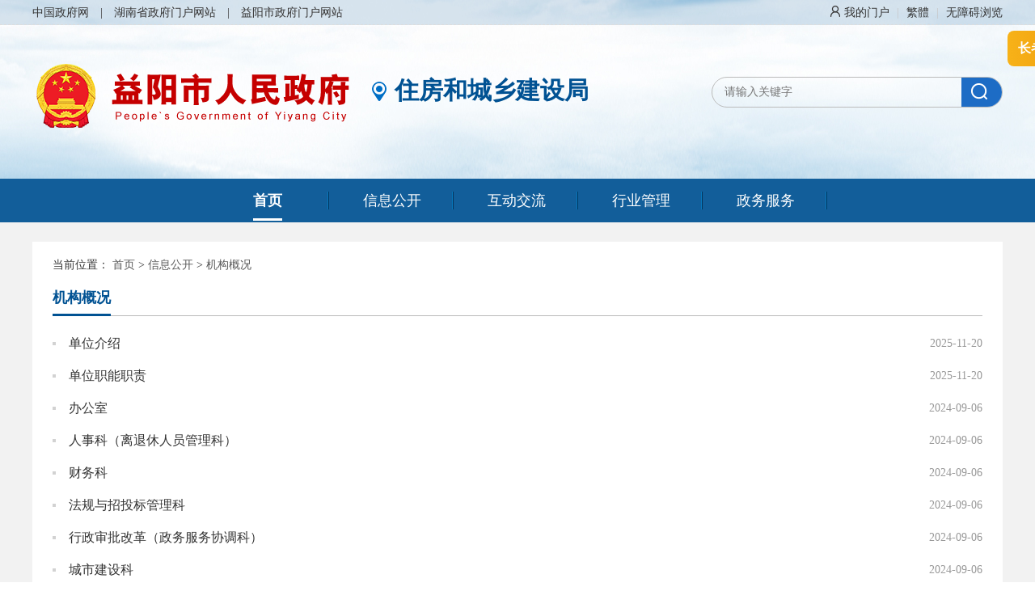

--- FILE ---
content_type: text/html
request_url: http://www.yiyang.gov.cn/jsj/3380/default.htm
body_size: 8341
content:



<!DOCTYPE html>
<html>

<head>
	<meta charset="gb2312">
	<meta name="viewport" content="width=device-width, initial-scale=1.0">
	<meta http-equiv="X-UA-Compatible" content="ie=edge">
	<meta name="SiteName" content='益阳市住房和城乡建设局'/>
<meta name="SiteDomain" content='http://www.yiyang.gov.cn:80/jsj'/>
<meta name="SiteIDCode" content='4309000006'/>
<meta name="ColumnName" content='机构概况'/>
<meta name="ColumnDescription" content='机构设置'/>
<meta name="ColumnKeywords" content='机构设置'/>
<meta name="ColumnType" content='新闻类'/>
		<title>机构概况</title>
	<link rel="stylesheet" href="../2019/css/style.css" id="style2023" />
	<link rel="stylesheet" href="../2019/css/media.css" />
	<link rel="stylesheet" href="../2019/css/owl.carousel.css" />
	<link rel="stylesheet" href="../2019/font/iconfont.css" />
	<link href="/include/cms/css/archive.css" rel="stylesheet" type="text/css" />
<script type="text/javascript" src="../2019/js/jquery.min.js"></script>
</head>

<body>
	<!--APP-head-->
	
		<!--APP-head-->
		<script src="../2019/head2.js" charset="gb2312" type="text/javascript"></script>

	<!--main-->
	<div class="bm_box bm_box1" role="main" aria-label="主内容区">
		<div class="main">
			<div class="bm_con">
				<!--当前位置-->
				<div class="Breadcrumbs" role="navigation" aria-label="访问路径">
					当前位置： <a title="首页" style="cursor:hand;color:#595959;"  href ="../index.htm" >首页</a> > <a title="信息公开" style="cursor:hand;color:#595959;"  href ="../31736/index.htm">信息公开</a> > <a title="机构概况" style="cursor:hand;color:#595959; "  href ="default.htm">机构概况</a>

				</div>
				<!--通用列表-->
				<div class="fty-lists">
					<div class="ftls-rs">
						<div class="ftls-r">
							<div class="ftls-r-1"><span>机构概况 </span></div>
							<div class="ftls-r-2" role="region" aria-label="文章列表">
								<ul>
									 
								<li><a href='content_1139548.html' target='_blank' title='单位介绍'>单位介绍</a><span>2025-11-20</span></li>
								 
								<li><a href='content_1139549.html' target='_blank' title='单位职能职责'>单位职能职责</a><span>2025-11-20</span></li>
								 
								<li><a href='content_1139551.html' target='_blank' title='办公室'>办公室</a><span>2024-09-06</span></li>
								 
								<li><a href='content_1139552.html' target='_blank' title='人事科（离退休人员管理科）'>人事科（离退休人员管理科）</a><span>2024-09-06</span></li>
								 
								<li><a href='content_1139553.html' target='_blank' title='财务科'>财务科</a><span>2024-09-06</span></li>
								 
								<li><a href='content_1139554.html' target='_blank' title='法规与招投标管理科'>法规与招投标管理科</a><span>2024-09-06</span></li>
								 
								<li><a href='content_1139557.html' target='_blank' title='行政审批改革（政务服务协调科）'>行政审批改革（政务服务协调科）</a><span>2024-09-06</span></li>
								 
								<li><a href='content_1139559.html' target='_blank' title='城市建设科'>城市建设科</a><span>2024-09-06</span></li>
								 
								<li><a href='content_1139561.html' target='_blank' title='村镇建设科'>村镇建设科</a><span>2024-09-06</span></li>
								 
								<li><a href='content_1139563.html' target='_blank' title='燃气管理科'>燃气管理科</a><span>2024-09-06</span></li>
								 
								<li><a href='content_1423539.html' target='_blank' title='城市节水科'>城市节水科</a><span>2024-09-06</span></li>
								 
								<li><a href='content_1139566.html' target='_blank' title='环境污染防治科'>环境污染防治科</a><span>2024-09-06</span></li>
								 
								<li><a href='content_1139569.html' target='_blank' title='建筑行业发展与市场监管科'>建筑行业发展与市场监管科</a><span>2024-09-06</span></li>
								 
								<li><a href='content_1139570.html' target='_blank' title='工程质量安全监管科'>工程质量安全监管科</a><span>2024-09-06</span></li>
								 
								<li><a href='content_1139573.html' target='_blank' title='建筑科技与勘察设计科'>建筑科技与勘察设计科</a><span>2024-09-06</span></li>
								

									
								</ul>
								
								
							</div>
							<div class="page" role="navigation" aria-label="分页导航">
								
<!--
/* 页面具体内容 :路径 
 * 可以根据当前页获得路径
 * **
 * 跳转的路径和当前页相关:f(currentpage)=link_path;
 * ...
 */
-->
<!--追加页面内容 翻页标签 -->
	
			<div id = "pagination" nowrap>
				共29条<span style="padding-left:20px;padding-right:20px">1/2页</span>
<!--向前翻处理 -->
<script language="javascript">
	if(1==1){
	    document.write("<span style='padding-right:20px'>首 页</span>");	
	    document.write("上一页");
	}else{	    
	    document.write("<a href='default.htm' target='_self'>");
		document.write("首 页");
		document.write("</a>"); 
		document.write("<a href='default.htm' style='padding-left:20px;' target='_self'>");
		document.write("上一页");
		document.write("</a>");
	}
</script><!-- 向后翻处理 -->
<script language="javascript">
	if(1==2){
	    document.write("<span style='padding-left:20px;padding-right:20px'>下一页</span>");
	    document.write("尾 页");
	}else{
		document.write("<a href='default_1.htm' style='padding-left:20px;padding-right:20px' target='_self'>");
		document.write("下一页");
		document.write("</a>");
		document.write("<a href='default_1.htm' target='_self'>");
		document.write("尾 页");
		document.write("</a>");
	}
	function jumpTo(num){
	    if(num=="") {
	    	alert('请输入跳转页或者跳转页必须为正整数');
	    	return false;
	    }
	    var basePath = "default.jsp?pager.desc=false&pager.offset=";
	    var htmlBasePath = "default.htm"
	    var maxPageItems = "15";
	    var wholePath = basePath+0;
	    var r = /^[0-9]*[1-9][0-9]*$/　　//正整
		if(!r.test(num)){
			alert('请输入跳转页或者跳转页必须为正整数');
			return false;
		}
	    if(num<=0){
	        num = 1;
	    }else if(num>2){
	        num = 2;
	    }
	    if(num==1){
	    	wholePath = htmlBasePath;
	    }
	    if(num>1){
	    	var publishPageNum = 10;
	    	if((num>publishPageNum)&&(true)){
		        num = num -1 ;		    		    	    
			    if(basePath != ""){
					wholePath = basePath + num*maxPageItems;
			    }
		    }else{
		    	num = num -1 ;		    		    	    
			    if(htmlBasePath != ""){
			        var arr = new Array();
			        arr = htmlBasePath.split(".");
			        if(arr.length==2){
				        wholePath = arr[0] + "_" + num + "." + arr[1];
			        }
			    }
		    }
	    }
	    window.location.href = wholePath;
	}
	function enterKeydowngo(obj){
		jumpTo(obj.value);
	}
</script>
<a onClick="jumpTo(document.all('jumpTo').value)" style="cursor: pointer;padding-left:20px">跳转到</a> <input type="text" name="jumpTo" style="width:40px" value="" onkeydown="if (event.keyCode==13)enterKeydowngo(this);"> 页</div>
							</div>
						</div>
					</div>
				</div>
			</div>
		</div>
	</div>


	<!--foot-->

	 <!--<script src="/cms/siteResource/site39/_template/2019/foot2.js" charset="gb2312" type="text/javascript"></script>-->


	<script type="text/javascript" src="../2019/js/owl.carousel.min.js"></script>
	<script type="text/javascript" src="../2019/js/base.js"></script>
	<script type="text/javascript">
		//		信息公开-政务动态 -切换
		$('.zwdt_nav a').hover(function () {
			var index = $(this).index();
			$('.zwdt_nav a').removeClass('on');
			$(this).addClass('on');
			$('.zwdt_nav_con').hide()
			$('.zwdt_nav_con').eq(index).show();
		})
		//		信息公开-政策及法规 -切换
		$('.zcfg_nav a').hover(function () {
			var index = $(this).index();
			$('.zcfg_nav a').removeClass('on');
			$(this).addClass('on');
			$('.zcfg_nav_con').hide()
			$('.zcfg_nav_con').eq(index).show();
		})
		$(function () {
			$('.maps-nav li').each(function () {
				$(this).hover(function () {
					$(this).find('.maps-menus').show();
				}, function () {
					$(this).find('.maps-menus').hide();
				})
			})
		})
	</script>
<script type="text/javascript" id="webSta_rums" src="/include/cms/js/webSta.js" url="/creatorCMS/statisticManage/count.page" data="docId=3380&type=1&channelId=3380&siteId=39"></script>

<script src="//www.yiyang.gov.cn/yiyang/2019web/other/foot.js" charset="gb2312" type="text/javascript"></script>
</body>

</html>





--- FILE ---
content_type: text/css
request_url: http://www.yiyang.gov.cn/jsj/2019/css/style.css
body_size: 60011
content:
*{ box-sizing: border-box;}
body{
	margin: 0;
	padding: 0;
	font-family: "microsoft yahei";
}
ul,li,dl,dt,dd{
	margin: 0;
	padding: 0;
	list-style: none;
}

img{
	border: none;
	max-width: 100%;
}
p,h1,h2,h3,h4,h5,h6{
	margin: 0;
	padding: 0;
}
h1,h2,h3,h4,h5,h6,i,em,b{
	font-weight: normal;
	font-style: normal;
}
a{
    text-decoration: none;
    color: #333;
}
input,select,textarea{
	outline: none;
	padding-top: 0;
	padding-bottom: 0;
	font-family: "microsoft yahei";
}
table{
    border-collapse:collapse;
}

.clearfix:before,
.clearfix:after {
    display: table;
    content: " ";
}
.clearfix:after {
    clear: both;
}
.clearfix{
    *zoom: 1;
}
.main{ width: 1200px; margin: 0 auto;}

/*APP-head*/
.app-header{
	height: 60px;
	background: #3475a9;
	display: none;
	position: fixed;
	width: 100%;
	top: 0;
	left: 0;
	z-index: 999;
}
body.nav-open .app-nav {
	-webkit-transform: translateY(0);
	transform: translateY(0);
	height: auto;
  }
  body.nav-open .nav-toggle {
	box-shadow: none;
  }
  body.nav-open .nav-toggle:before {
	width: 3200px;
	height: 3200px;
	/* background-color: rgba(74, 117, 230, 0.85); */
	background-color: rgba(0, 0, 0, 0.8);
  }
  body.nav-open .nav-toggle .icon {
	width: 0;
  }
  body.nav-open .nav-toggle .icon:before {
	-webkit-transform: translateY(9px) rotate(45deg);
		-ms-transform: translateY(9px) rotate(45deg);
			transform: translateY(9px) rotate(45deg);
  }
  body.nav-open .nav-toggle .icon:after {
	-webkit-transform: translateY(-9px) rotate(-45deg);
		-ms-transform: translateY(-9px) rotate(-45deg);
			transform: translateY(-9px) rotate(-45deg);
  }
  .nav-toggle {
	width: 60px;
	height: 60px;
	z-index: 2;
	border-radius: 50%;
	position: absolute;
	right: 0px;
	top: 1px;
	cursor: pointer;
	/* box-shadow: 0 3px 0 rgba(0, 0, 0, 0.2); */
	-webkit-transition-duration: 0.66s;
	transition-duration: 0.66s;
	-webkit-transition-timing-function: swing;
	transition-timing-function: swing;
	}
  .nav-toggle:before {
	width: 60px;
	height: 60px;
	border-radius: 50%;
	/* background-color: #4A75E6; */
	content: "";
	position: absolute;
	top: 50%;
	left: 50%;
	-webkit-transform: translateX(-50%) translateY(-50%);
		-ms-transform: translateX(-50%) translateY(-50%);
			transform: translateX(-50%) translateY(-50%);
	-webkit-transition-duration: 0.66s;
			transition-duration: 0.66s;
	-webkit-transition-timing-function: swing;
			transition-timing-function: swing;
  }
  .nav-toggle .icon {
	width: 25px;
	height: 2px;
	background-color: white;
	border-radius: 2px;
	position: absolute;
	top: 28px;
	left: 15px;
	-webkit-transition-duration: 0.5s;
	transition-duration: 0.5s;
	transiting-timing-function: swing;
	}
  .nav-toggle .icon:before,
  .nav-toggle .icon:after {
	width: 25px;
	height: 2px;
	background-color: white;
	border-radius: 2px;
	content: "";
	position: absolute;
	left: 0;
	-webkit-transition-duration: 0.5s;
	transition-duration: 0.5s;
	-webkit-transition-timing-function: swing;
	transition-timing-function: swing;
	}
  .nav-toggle .icon:before {
	top: -9px;
  }
  .nav-toggle .icon:after {
	top: 9px;
  }
  .app-nav {
	position: absolute;
	top: 80px;
	height: 0;
	overflow: hidden;
	left: 0;
	width: 100%;
	z-index: 9;
	padding: 0 20px;
	-webkit-transition-duration: 0.66s;
	transition-duration: 0.66s;
	-webkit-transition-timing-function: swing;
	transition-timing-function: swing;
	-webkit-transform: translateY(100%);
	transform: translateY(100%);
  }
  .app-nav ul{
	  margin-left: -10px;
	  margin-right: -10px;
	  overflow: hidden;
  }
  .app-nav ul li {
	list-style: none;
	float: left;
	width: 50%;
	padding: 0 10px;
	margin-top: 10px;
  }
  .app-nav ul li a {
	display: block;
	text-align: center;
	color: white;
	background: #3475a9;
	text-decoration: none;
	border-radius: 8px;
	line-height:68px;
	font-size: 18px;
	-webkit-transition-duration: 0.25s;
	transition-duration: 0.25s;
	}
  .app-nav ul:hover li a {
	opacity: 0.5;
  }
  .app-nav ul:hover li:hover a {
	opacity: 1;
  }
.app-logo{
	position: absolute;
	top: 7px;
	left: 12px;
}
.app_logo1{
		float: left;
		background: url(../img/xsf1_03.png) no-repeat left center;
		text-align: center;
		height: 45px;
		background-size: 42px 45px;
		padding-left: 51px;
		/*line-height: 45px;*/
	  
}
.app_logo1 span{
	display: block;
	font-size:18px;
	font-weight: bold;
	margin-top: 1px;
	color: #fff;

}
.app_logo1 em{
	font-size: 12px;
	font-weight: bold;
	color: #fff;
}
.navbar-soso{
    position: absolute;
    width: 38px;
    height: 38px;
    background: url(../img/search22.svg) no-repeat center/34px 34px;
    right: 56px;
    top: 50%;
    transform: translateY(-50%);
    cursor: pointer;
}
.ip-top-search{
    width: 100%;
    position: absolute;
    z-index: 1;
    top: 60px;
    left: 0;
    padding: 0;
    margin: 0;
    font-size: 14px;
    text-align: left;
    list-style: none;
    background-color: #fff;
    -webkit-background-clip: padding-box;
    background-clip: padding-box;
    -webkit-box-shadow: 0 6px 12px rgba(0,0,0,.175);
    box-shadow: 0 6px 12px rgba(0,0,0,.175);
    display: none;
}
.ip-top-search input{
    padding: 15px 0;
    width: 100%;
    border: 0;
    font-size: 16px;
    outline: none;
    background-color: transparent;
    text-indent: 11px;
}
.ip-top-search a{
    position: absolute;
    top: 0;
    line-height: 50px;
    right: 10px;
    font-size: 20px;
    color: #0069c5;
    background: transparent;
}
.ip-top-search button{
    position: absolute;
    top: 0;
    line-height: 50px;
    right: 10px;
    font-size: 18px;
    color: #0069c5;
    background: transparent;
    border:none;
    font-family: "microsoft yahei";
}

/*head*/
.header{ height: 256px; overflow: hidden;}
.head_top{ width: 100%; height: 31px; line-height: 31px; border-bottom: 1px dashed #dddddd; background: #f2f2f2;}
.head_top_lf{float: left; font-size: 14px; color: #c7c7c7;}
.head_top_lf a{ color: #333;}
.head_top_lf b{margin: 0 10px;}
.head_top_rg{ float: right; font-size: 14px;}
.head_top_rg a{color: #333;font-size: 14px;}
.head_top_rg b{margin: 0 10px; color: #c7c7c7;}
.head_top_rg  select{height: 31px; border: 0; background: #6192b9; width: 100px; margin-left: 10px; color: #fff; padding-left: 15px; }
.head_mid{ width: 100%; background: url(../img/head_mid.jpg) center no-repeat; height: 170px;}
.head_logo{float: left}
.head_logo span{font-size: 40px; color: #015293; font-weight: bold; line-height: 170px; margin-left: 18px;}
.head_logo i{float: left; margin-top: 37px; margin-left: 20px;}
.head_ss{ float: right; width: 360px; height: 38px; border: 1px solid #84abcb; margin-right: 20px; margin-top: 67px; overflow: hidden;}
.head_ss input{float: left; width: 80%; height: 100%; font-size: 14px; color: #333; border: 0; padding-left: 15px;}
.head_ss a{float: right;  margin-right: 13px; margin-top: 6px;}
.head_nav{height: 55px;  background: #3475a9;}
.head_nav li{float: left; width: 20%;  display: inline-block;}
.head_nav li a{display: block; height: 100%; line-height: 55px;}
.head_nav li span{font-size: 20px; color: #fff;  margin-left: 18px;}
.head_nav .on{ background: #fff;}
.head_nav .on i{color: #6797be;}
.head_nav .on span{ color: #015293; }
.head_nav li i{color: #fff; font-size: 30px; float: left; margin-left: 50px;}
.head_nav li:hover{background: #fff;}
.head_nav li:hover i{color: #6797be;}
.head_nav li:hover span{color: #015293;}

/*head2*/
.header2{ position: relative; height: 275px;}
.header2 .head_top{background: rgba(18,94,154,.16); position: absolute; top: 0; left: 0;}
.header2 .head_mid{ height: 221px; background: url(../img/head_mid2.jpg) no-repeat;}
.header2 .head_top_lf{ color: #363535;}
.header2 .head_top_lf a{ color: #363535;font-size:14px;}
.header2 .head_top_rg b{ margin: 0 5px;}
.header2 .head_top_rg i{ float: left; margin-top: 1px; margin-right: 5px;}
.header2 .head_top_rg select{ width: 80px; background:#dcdddf; padding-left: 5px; color: #666;}
.header2 .head_logo span{font-size: 36px;line-height: 45px;text-align: center;display: block;float: left;padding-top: 45px;}
.header2 .head_logo i{ margin-top: 48px;}
.header2 .head_logo{ padding-top: 30px;}
.header2 .head_ss{ margin-right: 0; width: 360px; height: 38px; line-height: 38px; border: 1px solid #bbbbbb; border-radius: 20px; margin-top: 95px;}
.header2 .head_ss a{ width: 50px; background: #1d6cc5; margin: 0;}
.header2 .head_ss input{ background: transparent;}
.header2 .head_ss a img{margin-left: 12px; margin-top: 7px;}
.header2 .head_nav{height: 54px; background: #125e9a; line-height: 54px;}
.header2 .head_nav ul{ text-align: center; }
.header2 .head_nav ul li{ display: inline; float: none; }
.header2 .head_nav ul li a{display: inline-block; width: 150px;}
.header2 .head_nav ul li a b{ float: right; margin-top: 5px;}
.header2 .head_nav .on{ background: 0;}
.header2 .head_nav .on span{color: #fff; font-weight: bold; border-bottom: 3px solid #fff; padding-bottom: 12px;}
.header2 .head_nav li:hover{ background: 0;}
.header2 .head_nav li:hover span{color: #fff; font-weight: bold; border-bottom: 3px solid #fff; padding-bottom: 12px;}
.header2 .head_nav li span{ margin-left: 0; text-align: center; font-size: 18px; }

/*main*/
.yytl1{ background: #fff; padding-bottom: 20px;}
.tt_top{margin-top: 15px; height: 80px; padding-bottom: 14px; border-bottom: 1px dashed #bacadb;}
.tt_top_lf{float: left; width: 208px; border-right: 1px dashed #d9d9d9;}
.tt_top_lf img{margin-top: 5px; margin-left: 5px;}
.tt_top_rg{float: right; width: 985px; text-align: center;}
.tt_top_rg span{display: block; }
.tt_top_rg span a{color: #015293; font-size: 30px; font-weight: bold;}
.tt_top_rg em{display: block; margin-top: 7px;}
.tt_top_rg em a{ font-size: 16px; color: #333;}
.tt_top_rg em b{margin: 0 15px; color: #333; font-size: 16px;}
.tt_top_rg em a:hover{color: #015293;}
.tt_bot{margin-top: 20px;}
.tt_bot_lf{float: left; width: 590px; height: 331px; position: relative;}
.tt_bot_lf .item img{ display: block; width: 100%; height: 331px;}
.tt_bot_lf .item em{position: absolute; display: block; width: 100%; left: 0; bottom: 0; height: 50px; line-height: 50px; background: rgba(0,0,0,.5);}
.tt_bot_lf .item em span{display: block; overflow: hidden; white-space: nowrap; text-overflow: ellipsis; width: 70%; padding-left: 20px; font-size: 16px; color: #fff;}
.tt_bot_lf .owl-dots{position: absolute; bottom: 14px; right: 20px;}
.tt_bot_lf .owl-dots .owl-dot span{ margin: 0; background: #fff; margin-left: 6px;}
.tt_bot_rg{float: right; width: 592px;}
.gzdt_nav li{ width: 50%; float: left; height: 40px; line-height: 40px; background: #f5f5f5; text-align: center;}
.gzdt_nav li a{ color: #333333; font-size: 20px; display: block;}
.gzdt_nav .on{ background: #6797be;}
.gzdt_nav .on a{color: #fff;}
.gzdt_con{ position: relative; margin-top: 25px;}
.gzdt_con li{overflow: hidden; margin-bottom: 28px;}
.gzdt_con li:last-child{margin-bottom: 0;}
.gzdt_con li i{float: left; width: 10px; height: 10px; background: #f4f4f4; border: 3px solid #598db6; border-radius: 50%; margin-top: 6px; z-index: 2; position: relative;}
.gzdt_con li a{float: left; font-size:16px; color: #333333; margin-left: 15px; width: 80%; overflow: hidden; white-space: nowrap; text-overflow: ellipsis;}
.gzdt_con li span{float: right; font-size: 14px; color: #999;}
.gzdt_con li a:hover{color: #015293;}
.gzdt_con_lf{position: absolute; left: 4px; width: 1px; background: #e7e7e7; height: 271px; }

.yytl2{padding: 20px 0; background: #f5f5f5;}
.xxml a{float: left; width: 224px; height: 70px;  margin-right: 20px; border: 1px solid #bccfde;}
.xxml a:last-child{margin-right: 0;}
.xxml a em{float: left; width: 41px; height: 41px; border-radius: 50%; background: #6393ba; text-align: center; line-height: 41px;margin-top: 13px; margin-left: 35px;}
.xxml a em i{font-size: 24px; color: #fff; }
.xxml a span{ float: left; margin-left: 9px; color: #333; font-size: 16px; line-height: 70px;}
.xxml .a4 span{ line-height: normal; margin-top: 12px;}
.xxml a:hover em{
	transform: rotateY(360deg);
    transition: transform 0.7s ease-out 0s;
}
.xxml a:hover span{ color: #015293;}
.zytj{ float: left; width: 589px;}
.list_title{margin-top: 10px; line-height: 50px; border-bottom: 1px solid #dddddd;}
.list_title a{ color: #333333; font-size: 20px; margin-right: 25px; line-height: 50px; display: inline-block;}
.list_title .on{ color: #015293; border-bottom: 3px solid #015293;}
.list_con li{ margin-top: 20px; overflow: hidden;}
.list_con li i{float: left; width: 7px; height: 7px; border-radius: 50%; background: #d9d9d9; margin-top: 8px;}
.list_con li a{float: left; width: 80%; color: #333; font-size: 16px; white-space: nowrap; text-overflow: ellipsis; overflow: hidden; margin-left: 15px;}
.list_con li span{float: right; font-size: 14px; color: #999;}
.list_con li:hover i{background: #015293;}
.list_con li:hover a{color: #015293;}
.list_con li:hover span{color: #015293;}
.ghjh{float: right;}
.ghjh_bot{margin-top: 20px;}
.ghjh_bot a{ display: inline-block; width: 282px; height: 55px; line-height: 55px; border: 1px solid #dce4eb; margin-right: 20px; }
.ghjh_bot a:last-child{margin-right: 0;}
.ghjh_bot a i{float: left; margin-left: 95px; margin-top: 15px;}
.ghjh_bot a i img{display: block;}
.ghjh_bot a span{color: #5c90ba; margin-left: 12px;}
.ghjh_bot a:hover i{
		transform: rotateY(360deg);
    transition: transform 0.7s ease-out 0s;
}
.yytl3{ background: #fff; padding-bottom: 20px;}
.jgfk{float: right;}
.ztzl{height: 85px; margin-top: 20px;}
.ztzl_lf{float: left; width: 120px; height: 85px; line-height: 85px; text-align: center; background: #427eaf; font-size: 20px; font-weight: bold; color: #fff; border-radius: 5px;}
.ztzl_rg{float: right; width: 1060px; height: 85px; position: relative;}
.ztzl_rg .item img{ display: block; height: 85px; width: 100%;}
.ztzl_rg .owl-dots{display: none !important;}
.ztzl_rg .owl-prev{ position: absolute; background:url(../img/ztzl_prev.png) no-repeat; width: 31px; height: 64px; left: 0; top: 12px;}
.ztzl_rg .owl-next{ position: absolute; background:url(../img/ztzl_next.png) no-repeat; width: 31px; height: 64px; right: 0; top: 12px;}
.yytl4{background: #f5f5f5; padding-bottom: 20px;}
.yytl4_bot{ margin-top: 22px;}
.yytl4_bot a{display: inline-block; width: 390px; height: 40px; text-align: center; line-height: 40px; color: #fff; font-size: 18px; font-weight: bold; background: #7ba3c4; margin-right: 10px;}
.yytl4_bot a:last-child{margin-right: 0;}



/*foot*/
.footer{ height: 102px; background: #3273a7; }
.footer a{ color: #fff;}
.footer .lf{ float: left;}
.footer_top{ margin: 12px 0; font-size: 14px; color: #fff;}
.footer_top a{ color: #fff;}
.footer_top b{ margin: 0 12px;}
.footer .lf p{display: block; margin-bottom: 4px; font-size: 14px; color: #fff;}
.footer .lf p span a{ margin: 0 10px; color: #fff;}
.footer .lf p span{padding-right:10px;}
.footer .rg{ float: right;}
.footer .rg a{ float: left; margin-left: 18px;}
.footer .rg a:first-child{margin-top: 27px;}
.footer .rg a:last-child{ margin-top: 29px;}

.footer_nav {
	height: 35px;
	position: relative;
	
}

.footer_nav li.item {
	line-height: 35px;
	float: left;
	width: 20%;
	text-align: center;
	background: #e7e7e7;
}
.footer_nav li.last {
	margin-right: 0;
}
.footer_nav li.item>a {
	color: #333;
	font-size: 14px;
	display: block;
	position: relative;
	background: url(../img/select.png) no-repeat 200px center;
	text-align: left;
	text-align: center;
}
.footer_nav li.item i {
	color: #fff;
	position: absolute;
	right: 0;
	top: 0;
}
.footer_nav li:hover .wzdh {
	display: block;
}
.wzdh {
	display: none;
	width: 1200px;
	position: absolute;
	left: 0;
	right: 0;
	margin: 0 auto;
	border: 1px solid #dae2e8;
	background: #e7e7e7;
	z-index: 100;
	bottom: 100%;
}

.wzdh ul {
	padding: 13px 18px;
}

.wzdh li {
	width: 16.6%;
	float: left;
	height: 36px;
	line-height: 36px;
	font-size: 14px;
	vertical-align: top;
}

.wzdh li a {
	display: block;
	text-align: left;
	font-weight: normal;
	white-space: nowrap;
	overflow: hidden;
	text-overflow: ellipsis;
	color: #333;
	padding-left: 6px;
}

.wzdh li:hover a {
	color: #015293;
}

.footer2{ background: #f2f2f2; border-top:8px solid #015293}
.footer2 .footer_nav li.item{background: #f2f2f2; width: 25%;}
.footer2 .wzdh{background: #F2F2F2;}
.footer2 .footer{height: 113px; background: #f2f2f2; }
.footer2 .footer .main{border-top: 1px solid #cdcfd1;}
.footer2 .footer .rg{float: left; margin-right: 35px;}
.footer2 .footer_top a{ color: #333;}
.footer2 .footer_top{ color: #333; font-size: 16px;}
.footer2 .footer .lf p{color: #333;}

/*&#229;&#143;&#179;&#228;&#190;§&#229;&#175;&#188;è&#710;&#170;*/
.dh_list{ position: fixed; right: 5%; top: 30%; width: 75px;}
.dh_list .dh_list_con{display: block; width: 100%; height: 75px; background: rgba(0,0,0,0.6); position: relative; overflow: hidden; cursor: pointer; margin-top:7px}
.dh_list .dh_list_con:first-child{ border-radius: 5px 5px 0 0;}
.dh_list .dh_list_con:last-child{ border-radius: 0 0 5px 5px;}
.dh_list .dh_list_con i{ display: block; padding-top: 10px; text-align: center; font-size: 40px; color: #bbbbbb;}
.dh_list .dh_list_con i img{ display: block; margin: 0 auto;}
.dh_list .dh_list_con span{ text-align: center; display: block; font-size: 14px; color: #FFFFFF; margin-top:15px }
.dh_list .dh_list_con:hover{ background: #6797be; overflow:initial;}
.dh_list .dh_list_con:hover b{ opacity: 1;}
.dh_list .dh_list_con:hover i{color: #fff;}
.dh_list .dh_list_con:hover span{color: #fff;}
.dh_list .dh_list_con:hover .dh_box{ opacity: 1;}
.dh_list .dh_list_con b{ position: absolute; left: 0px; top: 24px;opacity: 0; transition: all 1.5s;}
.dh_box{position: absolute; width: 150px; height: 150px; background: #fff; top: -40px; right: 100%; transition: all 1s; opacity: 0;}
.dh_box i{ display: block; margin: 0 auto; width: 110px; height: 110px; border: 1px solid #eff4fd; background: #faf8fb; margin-top: 10px; border-radius: 5px;}
.dh_list .a1 .dh_box{ top: -40px;}
.dh_box p{ font-size: 16px; color: #666; display: block; text-align: center; margin-top: 5px;}
.dh_list .a2 b{ top: 34px;}
.dh_list .a2 .dh_box{ height: auto; top: 0;}
.dh_list .a2 .bdshare-button-style0-24 a, .bdshare-button-style0-24 .bds_more{ margin: 6px;}
.dh_list2 .dh_list_con{ background: #fff;}
.dh_list2 .dh_list_con:first-child{border-radius: 0;}
.dh_list2 .dh_list_con:last-child{border-radius: 0;}
.dh_list2 .dh_list_con{margin-bottom: 7px;}

/*index2*/
.yy_con{ background: #f2f2f2; padding-bottom: 28px;}
.yy_con_title{ height: 118px;}
.yy_con_title .lf{ float: left; margin-top: 27px;}
.yy_con_title .text a{display: block; text-align: center; margin-top: 25px; font-size: 24px; font-weight: bold; color: #333;}
.yy_con_title .text span{display: block; text-align: center; margin-top: 10px; color: #999999; font-size: 16px;}
.xwdt{ background: #fff; padding:  20px;}
.xwdt_lf{float: left; width: 596px; height: 352px; position: relative;}
.xwdt_lf .item img{ display: block; width: 100%; height: 352px;}
.xwdt_lf .item em{ height: 48px; line-height: 48px; background: rgba(0,0,0,.6); position: absolute; width: 100%; z-index: 1; left: 0; bottom: 0;}
.xwdt_lf .item em span{ display: block; font-size: 16px; color: #fff; padding-left: 20px; overflow: hidden; width: 75%; white-space: nowrap; text-overflow: ellipsis;}
.xwdt_lf .owl-controls{position: absolute; right: 20px; bottom: 14px; z-index: 1;}
.xwdt_lf .owl-dots .owl-dot span{ margin: 0; margin-left: 9px; background: #bfbfbf;}
.xwdt_lf .owl-dots .owl-dot.active span, .xwdt_lf .owl-dots .owl-dot:hover span{ background: #fff;}

.xwdt_lf .slick-dots{bottom:22px;width:auto;right:18px;position:absolute}
.xwdt_lf .slick-dots li button{font-size:0;width:6px;height:6px;background-color:#fff;border-radius:50%;padding:0}
.xwdt_lf .slick-dots li{width:auto;height:auto;margin:0 2px}
.xwdt_lf .slick-dots .slick-active button{width:16px;border-radius:4px;background-color: orange;}

.xwdt_rg{ float: right; width: 542px;}
.xwdt_rg_nav{ margin-top: 10px; border-bottom: 1px solid #bababa;}
.xwdt_rg_nav a{ float: left; font-size: 18px; color: #333333; font-weight: bold; margin-right: 29px; padding-bottom: 9px;}
.xwdt_rg_nav .on{ color: #015293; border-bottom: 3px solid #015293;}
.xwdt_rg_con .top{margin-top: 15px; height: 94px; background: #f7f7f7; padding-left:11px ; padding-right: 19px;}
.xwdt_rg_con .top i{float: left; height: 61px; width: 61px; background: #ededed; border-radius: 10px; margin-top: 17px; text-align: center;}
.xwdt_rg_con .top i b{display: block; font-size: 24px; color: #93afc6; font-weight: bold; margin-top: 4px;}
.xwdt_rg_con .top i span{ display: block;  color: #93afc6; font-size: 12px;}
.xwdt_rg_con .top em{float: right; width: 435px;}
.xwdt_rg_con .top em a{ display: block; color: #015293; font-size: 16px; margin-top: 17px;}
.xwdt_rg_con .top em span{display: block; font-size: 14px; color: #999999; text-indent: 2em; line-height: 22px; margin-top: 5px;}
.xwdt_rg_con ul li{margin-top: 17px; overflow: hidden;}
.xwdt_rg_con ul li i{ float: left; width: 10px; height: 10px; border-radius: 50%; background: #dddddd; margin-top: 6px;}
.xwdt_rg_con ul li a{ float: left; width: 80%; overflow: hidden; white-space: nowrap; text-overflow: ellipsis; font-size: 16px; color: #333333; margin-left: 10px;}
.xwdt_rg_con ul li span{float: right; font-size: 12px; color: #999999;}
.xwdt_rg_con ul li:hover i{ background: #015293;}
.xwdt_rg_con ul li:hover a{color: #015293;}
.xwdt_rg_con ul li:hover span{color: #015293;}
.sy_ztzl{margin-top: 20px; height: 110px;}
.sy_ztzl .lf{ width: 47px; background: #125e9a; height: 100%; float: left;}
.sy_ztzl .lf span{display: block; width: 25px; text-align: center; margin: 0 auto; padding-top: 13px; font-size: 18px; color: #fff; line-height: 21px;}
.sy_ztzl_rg{ float: left; width: 1153px; position: relative; height: 110px;}
.sy_ztzl_rg .item img{ display: block; width: 100%; height: 110px;}
.sy_ztzl_rg .owl-controls{ position: absolute; z-index: 1; right: 13px; bottom:8px;}
.sy_ztzl_rg .owl-dots .owl-dot span{margin: 0; width: 14px; height: 4px; border-radius: 0; margin-left: 5px; background: rgba(255,255,255,.38);}
.sy_ztzl_rg .owl-dots .owl-dot.active span, .sy_ztzl_rg .owl-dots .owl-dot:hover span{ background: #fff;}
.sy_mid{ background: #fff; padding: 20px; margin-top: 20px;}
.sy_mid_lf{ float: left; width: 315px;}
.sy_mid_lf .top a{float: left;width: 152px;height: 52px;line-height: 52px;background: #e6f2fa;margin-bottom: 14px;margin-right: 10px;}
.sy_mid_lf .top a:nth-child(2n+2){ margin-right: 0;}
.sy_mid_lf .top a b{float: left; width: 25px; height: 25px; border-radius: 50%; background: #1d6cc5; line-height: 25px; text-align: center; color: #fff; margin-top: 13px; margin-left: 8px;}
.sy_mid_lf .top a b i{font-size: 17px;}
.sy_mid_lf .top a span{ margin-left: 8px; font-size: 16px; color: #666666;}
.sy_mid_lf .top a:hover b{
	transform: rotateY(360deg);
    transition: transform 0.7s ease-out 0s;
}
.sy_mid_lf .mid a{ display: block; width: 100%; height: 62px; background: #125e9a; line-height: 62px;}
.sy_mid_lf .mid a b{ float: left; width: 25px; height: 25px; border-radius: 50%; background: #fff; line-height: 25px; text-align: center; color: #125e9a; margin-top: 18px; margin-left: 62px;}
.sy_mid_lf .mid a b i{ font-size: 19px; font-weight: 600;}
.sy_mid_lf .mid a span{ margin-left: 15px; font-size: 16px; color: #fff;}
.sy_mid_lf .bot{margin-top: 15px;}
.sy_mid_lf .bot a{float: left; width: 152px; height: 52px; line-height: 52px; margin-right: 10px; border: 1px solid #eaeaea;}
.sy_mid_lf .bot a:nth-child(2n+2){ margin-right: 0;}
.sy_mid_lf .bot a i{float: left; margin-left: 18px; margin-top: 5px;}
.sy_mid_lf .bot a span{ margin-left: 14px; font-size: 16px; color: #333;}
.sy_mid_lf .bot a:hover{ background: #ededed; border-color: #ededed;}
.sy_mid_mid{ float: left; margin-left: 10px; width: 370px;}
.sy_list_nav{ border-bottom: 1px solid #bababa; }
.sy_list_nav a{float: left; font-size: 18px; color: #666666; padding: 0 20px; position: relative;}
.sy_list_nav a:first-child::after{
	content: "";
	display: block;
	width: 2px;
	height: 15px;
	background: #dcdcdc;
    position: absolute;
    right: 0;
    top: 5px;
}
.sy_list_nav .on{ font-weight: bold; color: #015293; border-bottom: 3px solid #015293; padding-bottom: 9px;}
.sy_list_con{ margin-top: 22px;}
.sy_list_con li{ overflow: hidden; margin-bottom: 18px; line-height: 21px;}
.sy_list_con li i{float: left; width: 5px; height: 5px; background: #dcdcdc; margin-top: 10px;}
.sy_list_con li a{ margin-left: 12px; float: left; width: 76%; white-space: nowrap; overflow: hidden; text-overflow: ellipsis; font-size: 16px; color: #333;}
.sy_list_con li span{ float: right; font-size: 12px; color: #999;}
.sy_list_con li:hover i{ background: #015293;}
.sy_list_con li:hover a{ color: #015293;}
.sy_list_con li:hover span{ color: #015293;}
.sy_mid_rg{ float: right; margin-left: 0; width: 450px;}
.sy_bot{margin-top: 20px;}
.sy_bot_lf{ background: #fff; padding: 20px; float: left; width: 666px;}
.sy_bot_lf_list{ float: left; width: 457px;}
.sy_bot_lf_rg{ float: right; width: 142px;}
.sy_bot_lf_rg .top{ width: 100%; background: url(../img/sy_bot_lf_rg.png) no-repeat; height: 138px; padding-top: 50px;}
.sy_bot_lf_rg .top a{ text-align: center; display: block; color: #fff; font-size: 16px; margin-bottom: 15px;}
.sy_bot_lf_rg .bot{margin-top: 15px;}
.sy_bot_lf_rg .bot a{display: block; width: 100%; height: 32px; line-height: 32px; border: 1px solid #dde8f2; background: #f6fafe; margin-bottom: 11px;}
.sy_bot_lf_rg .bot a i{margin-left: 20px;}
.sy_bot_lf_rg .bot a span{ margin-left: 15px;}
.sy_bot_rg{ float: right; width: 513px; background: #fff; padding: 20px;}
.sy_ts{margin-top: 20px;}
.sy_ts a{float: left; width: 282px; margin-right: 24px;}
.sy_ts a:last-child{margin-right: 0;}
.sy_ts a img{display: block; width: 100%; height: 81px;}

/*&#228;&#191;&#161;&#230;&#129;&#175;&#229;…&#172;&#229;&#188;?*/

.bm_box{ background: #fff;}
.bm_box1{background: #f2f2f2;  padding-top: 24px; padding-bottom: 35px;}
.bm_con{ background: #fff; padding: 0 25px;}

.Breadcrumbs{line-height: 57px; font-size: 14px; color: #333;}
.Breadcrumbs a{color: #333;font-size:14px;}
.xxgk_lf{float: left; width: 288px;}
.xxgk_lf_top li{ height: 62px; background: #e6f2fa; margin-bottom: 20px; line-height: 62px;}
.xxgk_lf_top li a{display: block;}
.xxgk_lf_top li em{float: left; width: 25px; height: 25px; border-radius: 50%; background: #1d6cc5; text-align: center; line-height: 25px; color: #fff; font-size: 16px; margin-top: 16px; margin-left: 30px;}
.xxgk_lf_top li span{margin-left: 20px; font-size: 16px; color: #666;}
.xxgk_lf_top li:hover{ background: #125e9a;}
.xxgk_lf_top li:hover em{background: #fff;}
.xxgk_lf_top li:hover em i{color: #125e9a;}
.xxgk_lf_top li:hover span{color: #fff;}
.xxgk_lf_top .on{ background: #125e9a;}
.xxgk_lf_top .on em{background: #fff;}
.xxgk_lf_top .on em i{color: #125e9a;}
.xxgk_lf_top .on span{color: #fff;}
.xxgk_lf_bot{ margin-top: 25px;}
.xxgk_lf_bot .sy_list_nav a:first-child::after{display: none;}
.bm_list_nav a{ padding: 0 10px;}
.xxgk_lf_bot .sy_list_con li a{width: 76%;}
.xxgk_lf_bot{padding-bottom: 25px;}
.xxgk_rg{float: right; width: 830px;}
.xxgk_rg_top{border: 1px solid #bababa; padding: 15px 0;}
.xxgk_rg_top_lf{float: left; border-right: 1px dashed #e5e6e6; padding-right: 30px;}
.xxgk_rg_top_lf .lf{float: left; width: 40px; height: 120px; background: #015293; border-radius: 3px; margin-left: 26px; margin-top: 34px;}
.xxgk_rg_top_lf .lf span{display: block; width: 25px; font-size: 18px; font-weight: bold; color: #fff; text-align: center; margin: 13px auto 0; line-height: 22px;}
.xxgk_rg_top_lf .mid{float: left; width: 120px; height: 160px; box-shadow: 0 0 4px 2px #f4f4f4; margin-left: 24px;}
.xxgk_rg_top_lf .mid img{display: block; margin: 0 auto; margin-top: 5px;}
.xxgk_rg_top_lf .rg{float: left; width: 235px; margin-left: 30px;}
.xxgk_rg_top_lf .rg .up{display: block; font-size: 18px; color: #015293; font-weight: bold;}
.xxgk_rg_top_lf .rg .up b{color: #333; font-weight: bold; margin-left: 10px;}
.xxgk_rg_top_lf .rg .md{ margin-top: 15px;}
.xxgk_rg_top_lf .rg .md i{float: left; margin-top: 3px;}
.xxgk_rg_top_lf .rg .md span{ font-size: 18px; color: #0675bd; margin-left: 8px;}
.xxgk_rg_top_lf .rg .bt{ margin-top: 15px; line-height: 30px; text-indent: 2em;}
.xxgk_rg_top_lf .rg .bt a{color: #0675bd;}
.xxgk_rg_top_rg{float: left; margin-left: 24px; width: 275px;}
.xxgk_rg_top_rg .top{ font-size: 18px; color: #0675bd; font-weight: bold;}
.xxgk_rg_top_rg .mid{ margin-left: 15px;}
.xxgk_rg_top_rg .mid span{margin-top: 15px; font-size: 16px; color: #333; margin-right: 30px; display: inline-block;}
.xxgk_rg_top_rg .bot{margin-top: 22px;}
.xxgk_rg_top_rg .bot a{display: inline-block; width: 130px; height: 46px; border: 1px solid #eaeaea; margin-right: 9px;}
.xxgk_rg_top_rg .bot a:last-child{margin-right: 0;}
.xxgk_rg_top_rg .bot a i{float: left; margin-left: 16px; margin-top: 10px;}
.xxgk_rg_top_rg .bot a span{line-height: 46px; color: #333; font-size: 16px; margin-left: 12px;}
.xxgk_rg_mid{margin-top: 48px;}
.xxgk_rg_bot{margin-top: 50px;}


/*é&#162;&#8224;&#229;&#175;&#188;&#228;&#191;&#161;&#230;&#129;&#175;*/
.ldxx_title a:first-child::after{display: none}
.ldxx_title a{padding: 0 10px}
.ldxx_con{margin-top: 40px;}
.ldxx_con li{float: left;  width: 571px; border-bottom: 1px dashed #e7e7e7;overflow: hidden; padding: 0 15px; position: relative;  padding-bottom: 15px; margin-bottom: 35px;}
.ldxx_con li:nth-child(2n+2){float: right;}
.ldxx_con li i{float: left; height: 200px; width: 155px; }
.ldxx_con li i img{display: block; width: 100%; height: 100%;}
.ldxx_con li em{float: right; width: 370px;}
.ldxx_con li em span{display: block; font-size: 18px; font-weight: bold; color: #333;}
.ldxx_con li em b{display: block; margin-top: 10px; font-size: 16px; color: #333;}
.ldxx_con li em p{display: block; font-size: 16px; color: #333;margin-top: 15px;}
.ldxx_con li em p font{ color: #015293; }
.ldxx_con li em a{ position: absolute; right: 0; bottom: 15px; font-size: 14px; color: #015293;}
.ldxx_page{padding-bottom: 40px;}
.ldxx_page ul{text-align: center;} 
.ldxx_page ul li{display: inline; }
.ldxx_page ul li a{display: inline-block; padding: 0 15px; height: 32px; line-height: 32px; border: 1px solid #dfdfdf; font-size: 16px; color: #666; margin-right: 5px;}
.ldxx_page ul li a:hover{background: #005bac; color: #fff;}
.ldxx_page ul .on a{background: #005bac; color: #fff;}

.ldxq{margin-top: 21px;}
.ldxq_lf{float: left; margin-left: 61px; width: 155px;}
.ldxq_lf i{display: block; width: 155px; height: 200px; margin: 0 auto;}
.ldxq_lf i img{display: block; margin: 0 auto;}
.ldxq_lf span{display: block; font-size: 18px; color: #333; font-weight: bold; margin-top: 20px; text-align: center;}
.ldxq_lf b{display: block; margin-top: 10px; font-size: 16px; color: #333; text-align: center;}
.ldxq_rg{float: right; width: 872px;}
.ldxq_rg_box{margin-bottom: 35px; overflow: hidden; font-size: 16px;}
.ldxq_rg_box b{float: left; width: 10%; color: #015293;}
.ldxq_rg_box em{ float: left; width: 90%; }
.ldxq_rg_box em span{ color: #333333; margin-bottom: 22px; display: block; line-height: 30px;/*overflow: hidden; white-space: nowrap; text-overflow: ellipsis; */}

/*&#228;&#186;’&#229;&#352;¨&#228;&#186;¤&#230;&#181;&#129;*/
.hdjl_top{background: #fff; padding-top: 30px;}
.hdjl_top_lf{float: left; width: 920px;}
.hdjl_ldxx_title{ background: url(../img/hdjl_ldxx_title.png) left no-repeat; width: 100%; height: 31px;}
.hdjl_ldxx_con{margin-top: 20px;}
.hdjl_ldxx_con a{float: left; width: 290px; height: 64px; border: 1px solid #a6c3d9; margin-right: 25px; }
.hdjl_ldxx_con a:last-child{margin-right: 0;}
.hdjl_ldxx_con a i{float: left; width: 41px; height: 41px; border-radius: 50%; background: #015293; margin-top: 11px; margin-left: 75px;}
.hdjl_ldxx_con a i img{display: block; margin: 0 auto; margin-top: 8px;}
.hdjl_ldxx_con a:nth-of-type(2) i img{ margin-top: 12px;}
.hdjl_ldxx_con a:nth-of-type(3) i img{ margin-top:10px;}
.hdjl_ldxx_con a span{ display: inline-block; line-height: 64px; margin-left: 14px;}
.hdjl_ldxx_con a:hover i img{
	transform: rotateY(360deg);
    transition: transform 0.7s ease-out 0s;
}
.xjgk{margin-top: 20px; padding-bottom: 15px;}
.hdjl_title{border-bottom: 1px solid #dddddd;}
.hdjl_title span{float: left; color: #015293; font-size: 20px; border-bottom: 3px solid #015293; padding-bottom: 10px;}
.xjgk_con{margin-top: 9px;}
.xjgk_con table{ width: 100%; text-align: center; font-size: 16px;}
.xjgk_con table .tr1{height: 42px; background: #f5f5f5; font-weight: bold; color: #666;}
.xjgk_con table .tr2 td{ padding: 8px 0;}
.xjgk_con table .td3{color: #999;}
.xjgk_con table .red{color: #cc0000;}
.hdjl_top_rg{ width: 260px; float: right;}
.znwd{ width: 100%; height: 220px; border: 1px solid #dddddd; position: relative; padding: 0 23px; overflow: hidden; background: url(../img/znwd.png) bottom right no-repeat;}
.znwd b{display: block; margin-top: 20px; color: #3475a9; font-size: 21px; font-weight: bold;}
.znwd span{display: block; line-height: 24px; color: #999; font-size: 14px; margin-top: 15px;}
.znwd a{ display: block; margin-top: 20px; width: 96px; height: 32px; line-height: 28px; border: 2px solid #3475a9; text-align: center; color: #3475a9; font-size: 16px; border-radius: 20px;}
.znwd_bot a{ width: 100%; height: 86px; display: block; margin-top: 22px; line-height: 86px; overflow: hidden;}
.znwd_bot a:first-child{background: url(../img/znwd_bot1.png) no-repeat;}
.znwd_bot a:last-child{background: url(../img/znwd_bot2.png) no-repeat;}
.znwd_bot a:first-child i{ margin-top: 23px;}
.znwd_bot a i{float: left; margin-left: 55px; margin-top: 10px; width: 46px;}
.znwd_bot a i img{display: block; width: 100%;}
.znwd_bot a span{margin-left: 17px; color: #015293; font-weight:bold; font-size: 21px;}
.hdjl_bot{background: #f5f5f5; padding-bottom: 20px; padding-top: 25px;}
.hdjl_zjdc{float: left; width: 592px;}
.hdjl_zjdc_con{margin-top: 20px;}
.hdjl_zjdc_con li{ overflow: hidden; padding-bottom: 14px; border-bottom: 1px solid #dddddd; margin-bottom: 13px;}
.hdjl_zjdc_con li:last-child{border-bottom: 0; padding-bottom: 0;}
.hdjl_zjdc_con li a{display: block;}
.hdjl_zjdc_con li i{float: left ; width:68px; height: 68px; background: #6797be;  padding: 5px 10px 0; text-align: center; color: #fff; font-size: 18px; line-height: 27px;}
.hdjl_zjdc_con li em{float: right; width: 85%;}
.hdjl_zjdc_con li em b{display: block; font-size: 16px; color: #666666; font-weight: bold; overflow: hidden; white-space: nowrap; text-overflow: ellipsis; margin-top: 8px;}
.hdjl_zjdc_con li em span{display: block; font-size: 16px; color: #666666;  overflow: hidden; white-space: nowrap; text-overflow: ellipsis; margin-top: 10px;}
.hdjl_jgfk{ float: right; width: 590px;}


/*&#228;&#186;’&#229;&#352;¨&#228;&#186;¤&#230;&#181;&#129;-é&#162;&#8224;&#229;&#175;&#188;&#228;&#191;&#161;&#231;&#174;±*/
.hd_ldxx_top{ height:223px; background: url(../img/hd_ldxx_top.png) center no-repeat;}
.hd_ldxx_top ul{ float: right; margin-right: 140px;}
.hd_ldxx_top ul li{ float: left; margin-left: 40px;}
.hd_ldxx_top ul li i{display: block; background: #fff; border-radius: 50%; width: 60px; height: 60px; padding-top: 15px; margin: 65px auto 0;}
.hd_ldxx_top ul li i img{ display: block; margin: 0 auto; }
.hd_ldxx_top ul li span{display:  block; text-align: center; margin-top: 15px; font-size: 18px; color: #fff;}
.hd_ldxx_top ul li:hover i img{
	transform: rotateY(360deg);
    transition: transform 0.7s ease-out 0s;
}
.hd_ldxx_bot{margin-top: 20px;}
.hd_ldxx_bot_title{border-bottom: 1px solid #ddd;}
.hd_ldxx_bot_title .lf{float: left; border-bottom: 3px solid #015293; font-size: 20px; color: #015293; line-height: 40px;}
.hd_ldxx_bot_title .rg{float: right; width: 450px;}


.myselect{width: 20%;height: 100%;float: left;}
.show_opt{float: left;position:relative;width: 100%;height: 100%;}
.b_select{width: 15px;height: 9px;outline: none;float: left; background: url(../images/myselect.png) no-repeat right; margin-left: 16px; margin-top: 14px; }
.moren{display: inline-block;}
.s_ul{width: 100%;height: auto;position: absolute;top: 100%;/* left: -50%; */display: none;background:#fff ; left:0; border: 1px solid #ddd; z-index: 10;}

.s_ul li{width: 100%;height: 28px;line-height: 28px;list-style: none;color: #333;font-size: 13px; padding-left: 10px;}
.s_ul li:hover{background:#0675bd; color: #fff;}
.moren{font-size: 14px;color: #333;display: block; position: relative; padding-left: 10px;}
.moren:before{position: absolute;content: "";right: 5px;border: 5px solid transparent;border-top-color: #666666;top: 50%;margin-top: -2px;}
.ss_search_top_k_l{ float: left; margin: 0 20px; width: 1px; height:33px; background: #66adde; margin-top: 11px; }
.ss_search_top_k_inp{float: left;height: 100%;width: 80%;overflow: hidden; background: #fff; font-size: 14px;}
.ss_search_top_k_inp input{float: left;height: 100%;border: 0;outline: 0;background: 0;font-size: 13px;color: #333;width: 83%;text-indent: 15px;}
 .ss_search_top_k_inp input::-webkit-input-placeholder { /* WebKit browsers */
    color:    #999;
}
.ss_search_top_k_inp input:-moz-placeholder { /* Mozilla Firefox 4 to 18 */
    color:    #999;
}
.ss_search_top_k_inp input::-moz-placeholder { /* Mozilla Firefox 19+ */
    color:    #999;
}
.ss_search_top_k_inp input:-ms-input-placeholder { /* Internet Explorer 10+ */
    color:    #999;
}
.ss_search_top_k_inp i{float: right;cursor: pointer;width: 17%;text-align: center;height: 100%;background-position: center; background: #3475a9; text-align: center; color: #fffefe; font-size: 18px; padding-top: 4px;}

.ss_search_top_k{  height: 36px; line-height: 36px; border: 1px solid #dddddd;}
.ss_search_top_k_inp i img{display: block; margin: 0 auto}
.hd_ldxx_bot_table{margin-top: 10px; padding-bottom: 28px;}
.hd_ldxx_bot_table table{width: 100%; text-align: center; font-size: 16px; color: #333;}
.hd_ldxx_bot_table table .tr1{ background: #f5f5f5;}
.hd_ldxx_bot_table table .tr1 td{padding-top: 13px; padding-bottom: 13px; font-weight: bold; color: #666;}
.hd_ldxx_bot_table table .tr2 td{ padding-top: 15px; padding-bottom: 15px;}
.hd_ldxx_bot_table table .td1,.hd_ldxx_bot_table table .td2{ text-align: left; padding-left: 22px;}
.hd_ldxx_bot_table table .tr2:nth-child(odd){background:#f5f5f5 ;}

/* 11-19 */

/* &#231;&#171;&#8482;&#231;&#8218;&#185;&#229;&#339;°&#229;&#8250;&#190; */

.map-content{
    padding: 20px;
	background: #fff;
	border: 1px solid #dddddd;
	margin-bottom: 20px;
}
.map-title{
	height: 30px;
	background: url(../images/fsmap1_03.jpg) no-repeat;
	/* text-align: center; */
	font-size: 30px;
	font-weight: bold;
	margin-bottom: 35px;
	line-height: 29px;
}
.map-title span{
	margin-left: 443px;
}
.map-box{
    padding-top: 0;
}
.map1{
    margin-bottom: 40px;
}
.map1:first-child{
	margin-top:0;
}
.map-title1{
    height: 50px;
    line-height: 50px;
    background: #f3f8fd;
    padding: 0 20px;
    border-left: 5px solid #3475a9;
}
.map-title1 span{
    font-weight: bold;
    font-size: 21px;
}
.map-title1 span:before{
    position: absolute;
    content: "";
    border: 4px solid transparent;
    left: 50%;
    margin-left: -4px;
    bottom: 0;
}
.maps-nav{
    padding-top: 10px;
    padding-left: 22px;
    padding-right: 22px;
}
.maps-nav ul{
    margin-left: -8px;
    margin-right: -8px;
}
.maps-nav ul li{
    float: left;
    margin-top: 13px;
    position: relative;
    margin-right: 58px;
    padding-left: 18px;
}
.maps-nav ul li:before{
	position:absolute;
	width:5px;
	height:5px;
	background:#707070;
	content:"";
	left:0;
	top: 10px;
}
.maps-nav ul li>a{
    display: inline-block;
    overflow: hidden;
    white-space: nowrap;
    text-overflow: ellipsis;
    position: relative;
    /* width: 90%; */
}
.maps-nav ul li>a:hover{
    color: #3475a9;
}
.maps-nav ul li:hover:before{
	background:#3475a9;
}
.maps-menus{
    position: absolute;
    background: #3475a9;
    width: 276px;
    z-index: 2;
    font-size: 0;
    display: none;
    padding: 10px;
}
.maps-menus:before{
    position: absolute;
    content: "";
    top: -14px;
    border:8px solid transparent;
    border-bottom-color: #3475a9;
    left: 25px;
}
.maps-menus a{
    width: 50%;
    display: inline-block;
    color: #fff;
    font-size: 14px;
    padding: 6px 10px;
}
.maps-menus a:hover{
    text-decoration: underline;
}
.maps-menus a:nth-of-type(even){
    text-align: right;
}


/* é?&#353;&#231;”¨&#229;&#710;—è&#161;¨ */
.fty-lists{
	overflow: hidden;
}
.ftls-l{
	float: left;
	width: 260px;
}
.ftls-r{
	float: right;
	width: 870px;
}
.ftls-l h3{
	height: 50px;
	line-height: 50px;
	background: #125e9a;
	padding: 0 12px;
}
.ftls-l h3 span{
	display: inline-block;
	padding-left: 36px;
	background: url(../images/fsmo1_03.png) no-repeat left center;
	font-size: 18px;
	color: #fff;
}
.ftls-l li{
	height: 50px;
	border-left: 4px solid #1e8ce4;
	background: #f5f7fa;
	line-height: 50px;
	margin-top: 2px;
}
.ftls-l li a{
	height: 100%;
	overflow: hidden;
	padding-left: 20px;
	display: block;
}
.ftls-l li i{
	float: left;
}
.ftls-l li span{
	float: right;
	width: 8px;
	height: 11px;
	background: url(../img/fsmo2_03.png) no-repeat 0 -23px;
	margin-right: 32px;
	margin-top: 20px;
}
.ftls-l li:hover,.ftls-l li.hover{
	background: #ecf4ff;
}
.ftls-l li:hover span,.ftls-l li.hover span{
	background-position: 0 0;
}
.ftls-r-1{
	height: 35px;
	border-bottom: 1px solid #bababa;
	position: relative;
}
.ftls-r-1 span{
	display: inline-block;
	font-size: 18px;
	font-weight: bold;
	color: #015293;
	position: absolute;
	left: 0;
	top: 0;
	padding-bottom: 8px;
	border-bottom: 3px solid #015293;
}

.ftls-r-2 ul{
	padding: 14px 0;
	border-bottom: 1px dashed #cccccc;
}
.ftls-r-2 ul li{
	height: 40px;
	line-height: 40px;
	padding-left: 20px;
	position: relative;
}
.ftls-r-2 ul li:before{
	width: 4px;
	height: 4px;
	background: #d2d2d2;
	left: 0;
	top: 18px;
	content: "";
	position: absolute;
}
.ftls-r-2 ul li a{
	float: left;
	width: 78%;
	overflow: hidden;
	white-space: nowrap;
	text-overflow: ellipsis;
}
.ftls-r-2 ul li span{
	float: right;
	font-size: 14px;
	color: #999;
}
.ftls-r-2 ul li:hover:before{
	background: #006dc0;
}
.ftls-r-2 ul li:hover a{
	color: #006dc0;
}
.ftls-r-2 ul:last-child{
	border-bottom: none;
}
.page{
	margin-bottom: 30px;
	text-align: center;
}
.page a{
	display: inline-block;
	font-size: 16px;
	color: #666;
	padding: 6px 14px;
	border: 1px solid #dfdfdf;
}
.page .hovers:hover{
	background: #005bac;
	color: #fff;
	border-color: #005bac;
}
.ftls-rs .ftls-r{
	width: 100%;
}
.nry-page{
	padding: 0 70px;
	overflow: hidden;
}
.nry-h1{
	font-size: 30px;
	text-align: center;
	margin-top: 25px;
}
.nry-p1{
	margin-top: 46px;
	text-align: center;
	border-bottom: 1px solid #dddddd;
	padding-bottom: 14px;
}
.nry-p1 span{
	margin: 0 30px;
	font-size: 14px;
	color: #666;
}
.nry-p1 span b{
	margin: 0 4px;
	cursor: pointer;
}
.nry-text p{
	margin-top: 48px;
	text-indent: 2em;
	line-height: 36px;
}
.nry-text .pys{
	text-align: center;
}
.nry-text .pys span{
	display: block;
	font-size: 14px;
	color: #666;
}
.nry-ewm{
	text-align: center;
	margin-top: 60px;
	margin-bottom: 50px;
}
.nry-ewm span{
	display: block;
	font-size: 12px;
	color: #999;
	margin-bottom: 8px;
}

.nry-share{
	margin-bottom: 50px;
	text-align: center;
}
.print{
	display: inline-block;
	margin-right: 18px;
	font-size: 14px;
	color: #999;
}
.closew{
	display: inline-block;
	margin-right: 18px;
	font-size: 14px;
	color: #999;
}
.bdsharebuttonbox{
	display: inline-block;
	vertical-align: middle;
}

/*&#229;&#190;&#129;é&#8250;&#8224;è°&#402;&#230;&#376;&#165;-&#229;&#710;—è&#161;¨*/
.zjdc_list_top{ background: url(../img/zjdc_list_top.png) center no-repeat; height: 220px;}
.zjdc_list_top i{float: left; margin-left: 55px; margin-top: 41px;}
.zjdc_list_top em{float: left; width: 630px; margin-left: 35px; margin-top: 50px;}
.zjdc_list_top em span{display: block; font-size: 16px; color: #fff; line-height: 26px;}
.zjdc_list_top em span:last-child{color: #f9d452;}
.zjdc_list_mid{margin-top: 20px;}
.zjdc_list_mid_title{ border-bottom: 1px solid #dddddd;}
.zjdc_list_mid_title span{float: left; font-size: 20px; color: #015293; border-bottom: 3px solid #015293; padding-bottom: 9px;}
.zjdc_list_mid_con{margin-top: 18px;}
.zjdc_list_mid_con a{ float: left; width: 570px; height: 120px; background: #fff; border: 1px solid #d2d2d2; padding: 0 25px; overflow: hidden;}
.zjdc_list_mid_con a:last-child{float: right;}
.zjdc_list_mid_con a i{float: left; width: 68px; height: 68px; margin-top: 23px; padding: 0 15px; font-size: 18px; color: #fff; background: #6797be; padding-top: 8px;}
.zjdc_list_mid_con a em{ width: 430px; float: right;color: #666666;  font-size: 16px;}
.zjdc_list_mid_con a em span{display: block; font-weight: bold; margin-top: 27px; overflow: hidden; white-space: nowrap; text-overflow: ellipsis;}
.zjdc_list_mid_con a em b{display: block; margin-top: 15px; overflow: hidden; white-space: nowrap; text-overflow: ellipsis;}
.zjdc_list_mid_con a:hover{background: #f5f5f5; border-color: #6797be;}
.zjdc_list_bot{margin-top: 28px; padding-bottom: 55px;}
.zjdc_list_bot table{width: 100%; text-align: center; font-size: 16px; color: #333;}
.zjdc_list_bot table .tr1 td{padding: 15px 0; font-weight: bold;}
.zjdc_list_bot table .tr2 td{padding: 20px 0; border-bottom: 1px solid #e7e7e7;}
.zjdc_list_bot table .tr1{background: #e7e7e7;}
.zjdc_list_bot table .tr2 td:first-child{text-align: left; width: 60%;}
.zjdc_list_bot table .tr2 td b{color: #ff0000;}
.zjdc_list_bot table .tr2 td a{font-size:16px;}
.zjdc_list_bot table .tr2 td:nth-of-type(3),.zjdc_list_bot table .tr2 td:nth-of-type(4){color: #666;}

.bm_box1 .bm_con{ padding-bottom: 25px;}

.dcxq{border: 1px solid #dddddd; padding: 0 35px; margin-bottom: 27px;}
.dcxq_top_title{border-bottom: 1px solid #dddddd; padding-bottom: 15px;}
.dcxq_top_title h3{display: block; margin-top: 40px; color: #0d0e0e; font-size: 30px; text-align: center;}
.dcxq_top_title .bot{margin-top: 40px; font-size: 14px; color: #999999;}
.dcxq_top_title .bot .lf{ float: left; }
.dcxq_top_title .bot .rg{ float: right; }
.dcxq_top_title .bot .lf span:last-child b{color: #cc0000;}
.dcxq_top_title .bot span{display: inline-block; margin-right: 10px;}
.dcxq_top_title .bot .rg a{ color: #999;}
.dcxq_top_title .bot .rg i{cursor: pointer;}
.dcxq_top_con{margin-top: 25px; border-bottom: 1px solid #d2d2d2; padding-bottom: 17px;}
.dcxq_top_con p{display: block;  line-height: 36px; color: #333333; font-size: 16px; text-indent: 2em; margin-bottom: 20px;}
.dc_box{margin-bottom:20px;}
.dc_box em{display: block; font-size: 16px; color: #333333;}
.dc_box em b{ color: #ff0000; margin-left: 3px;}
.dc_box ul{margin-top: 15px;}
.dc_box ul li{ display: inline-block; margin-right: 35px; margin-bottom: 10px;}
.dc_box ul li input{display: inline-block; width: 12px; height: 12px;}
.dc_box ul li span{display: inline-block; margin-left: 5px; color: #333;}
.dc_yzm{line-height: 35px; overflow: hidden;}
.dc_yzm span{float: left ;color: #333;}
.dc_yzm input{float: left; width: 166px; height: 35px; border: 1px solid #dddddd; margin-left: 10px;}
.dc_yzm i{float: left; cursor: pointer; margin-left: 10px;}
.dc_yzm i img{display: block; margin-top: 5px;}
.dcxq_top_an{margin-top: 38px; padding-bottom: 30px; border-bottom: 1px dashed #dddddd; text-align: center;}
.dcxq_top_an a{ display: inline-block; width: 95px; height: 32px; border: 1px solid #dddddd; text-align: center; line-height: 30px; color: #666; font-size: 16px; margin-right: 10px; border-radius: 20px;}
.dcxq_top_an a:first-child{background: #355e92; border-color: #355e92; color: #fff;}
.dcxq_mid{border-bottom: 1px solid #eeeeee; padding-bottom: 40px; margin-top: 20px;}

.yjxl-fb h1 {
    font-weight: bold;
    font-size: 21px;
    color: #0173c7;
}
.fbbox-bor {
    padding: 19px 80px 24px;
    overflow: hidden;
    border: 1px solid #eee;
    margin-top: 18px;
}
.fbbox {
    overflow: hidden;
}
.fbbox li {
    float: left;
    width: 50%;
    margin: 0 0 12px 0;
}
.fbbox li span {
    width: 25%;
    float: left;
    text-align: right;
    line-height: 30px;
}
.fbbox li input {
    float: left;
    width: 60%;
    height: 30px;
    border: 1px solid #dcdcdc;
    text-indent: 14px;
}
.fbbox li.s1 {
    width: 100%;
}
.fbbox li.s1 span {
    width: 12.444%;
}
.fbbox li.s1 input {
    width: 80%;
}
.fbbox li.s2 input {
    width: 20%;
}
.fbbox li.s2 img {
    float: left;
    margin-left: 10px;
    height: 30px;
    cursor: pointer;
}
.tj-yjxl {
    margin: 10px 50px;
    overflow: hidden;
}
.tj-yjxl a {
    color: #fff;
    width: 147px;
    height: 40px;
    line-height: 40px;
    text-align: center;
    font-size: 16px;
    display: block;
    margin: 0 auto;
    border-radius: 22px;
    cursor: pointer;
}
.tj-yjxl .tpa {
    background: #0173c7;
}
.tj-yjxl .tpa:hover {
    background: #0668b1;
}
.fbbox li.s1 textarea {
    width: 80%;
    border: 1px solid #dcdcdc;
    padding: 14px;
}
.dcxq_bot{margin-top: 20px;}
.yjxl-ck h1 {
    font-weight: bold;
    font-size: 21px;
    color: #0173c7;
    margin-top: 18px;
}
.yjxl-ck .yjxl-ckbox {
    padding: 22px 30px;
    border: 1px solid #eee;
    margin-top: 18px;
}
.yjxl-ck .yjxl-ckbox table {
    width: 100%;
    text-align: center;
    margin-bottom: 20px;
}
.yjxl-ck .yjxl-ckbox thead {
    line-height: 40px;
    background: #f5f5f5;
}
.yjxl-ck .yjxl-ckbox thead th {
    border-right: 1px solid #fff;
    font-weight: normal;
}
.yjxl-ck .yjxl-ckbox td:nth-of-type(1) {
    text-align: left;
}
.yjxl-ck .yjxl-ckbox td {
    line-height: 40px;
    background: #fff;
}
.yjxl-ck .yjxl-ckbox .yjxl-time {
    color: #999;
}
.yjxl-ckbox .ldxx_page{ padding-bottom: 10px;}
.dh_box{
position: absolute; width: 150px; height: 150px; background: #fff; top: -40px; right: 100%; transition: all 1s; opacity: 0;}


#share-qrcode { background-image: url(../img/wechat.png); }
#share-douban { background-image: url(../img/db.png); }
#share-qzone { background-image: url(../img/qzone.png); }
#share-sina { background-image: url(../img/sina.png); }
#share-qq { background-image: url(../img/qq.png); }
.share-box{ width: 100px;
    z-index: 1;}
.share-box span{
    width: 30px;
    height: 30px;
    float: left;
    cursor: pointer;
    border-radius: 4px;
    background-size: contain;
    margin: 10px;
}
.sy_list_nav a:nth-child(2)::after{
	content: "";
	display: block;
	width: 2px;
	height: 15px;
	background: #dcdcdc;
    position: absolute;
    right: 0;
    top: 5px;
}
#sy1 a:nth-child(2)::after {
    content: "";
    display: block;
    width: 2px;
    height: 15px;
    background:white;
    position: absolute;
    right: 0;
    top: 5px;
}
#sy2 a:nth-child(2)::after {
    content: "";
    display: block;
    width: 2px;
    height: 15px;
    background:#dcdcdc;
    position: absolute;
    right: 0;
    top: 5px;
}
.sy_list_nav a:nth-child(3)::after{
	content: "";
	display: block;
	width: 2px;
	height: 15px;
	background: #dcdcdc;
    position: absolute;
    right: 0;
    top: 5px;
}
#sy3 a:nth-child(1)::after {
    content: "";
    display: block;
    width: 2px;
    height: 15px;
    background:white;
    position: absolute;
    right: 0;
    top: 5px;
}
/*&#228;&#191;&#161;&#231;&#174;±è&#175;&#166;&#230;&#402;…*/
.xxxq_title{text-align: center; font-size: 30px; color: #333; margin-top: 40px;}
.xxxq_box{margin-top: 50px; border-bottom: 3px solid #015293; padding-bottom: 30px;}
.xxxq_box .li1{line-height: 55px; border-bottom: 1px solid #dddddd;}
.xxxq_box li{font-size: 16px; color: #333;}
.xxxq_box li>span{color: #015293; font-size: 18px; font-weight: bold;}
.xxxq_box .li2>span{display: block; margin: 15px 0 10px;}
.xxxq_box .li2 em{display: block; line-height: 36px;}
.xxxq_box .li2 i{display: block; line-height: 36px; margin-top: 40px;}
.xxxq_box .li2 p{display: block; line-height: 36px; text-indent: 2em;}
.xxxq_box2{ border-bottom: 0;margin-top: 20px;}


.xx_mid_rg_list li .rg1{float: right ; width: 1020px;}
.xx_mid_rg_list li .rg1 span{display: block; white-space: nowrap; text-overflow: ellipsis; overflow: hidden; color: #333333; font-size: 16px; font-weight: bold;}
.xx_mid_rg_list li .rg1 b{ color: #999999; font-size: 14px; margin-top: 5px; display: block;}
.xx_mid_rg_con1{margin-top: 16px; /*min-height: 526px;*/ margin-bottom:16px}
.xx_mid_rg_list li{ width: 100%; height: 95px; border: 1px solid #eaeaea; margin-bottom: 12px; overflow: hidden; padding: 17px 0; padding-right: 20px;}
.xx_mid_rg_list li .lf{float: left; width: 92px; text-align: center; border-right: 1px solid #eaeaea;}
.xx_mid_rg_list li .lf span{display: block; font-size: 30px; font-weight: bold; color: #0173c7;}
.xx_mid_rg_list li .lf b{display: block; font-size: 14px; color: #999999;}
.xx_mid_rg_list li .rg{float: right ; width: 670px;}
.xx_mid_rg_list li .rg span{display: block; white-space: nowrap; text-overflow: ellipsis; overflow: hidden; color: #333333; font-size: 16px; font-weight: bold;}
.xx_mid_rg_list li .rg b{ color: #999999; font-size: 14px; margin-top: 5px; display: block;}

.xgwj{clear:both}
.zwywen{border-bottom:1px solid #eee;font-weight:700;color:#074695;font-size:21px}
.zwywen span{display:inline-block}
.zwywen span.zwbiaotidanqian{border-bottom:4px solid #074695;padding-bottom:10px}
.yaowennr ul li{font-size:17px;line-height:40px;height:40px}
.yaowennr ul li a:hover{background:url(../img/zwgk02.png) left center no-repeat}
.yaowennr ul li:hover{color:#074695}
.yaowennr ul li a{width:75%;float:left;overflow:hidden;text-overflow:ellipsis;white-space:nowrap;font-size:16px;padding-left:15px;background:url(../img/zwgk01.png) left center no-repeat}
.yaowennr ul li a:hover{color:#074695}
.yaowennr ul li span{display:inline-block;float:right;text-align:right;font-size:14px;color:#999}

/*&#208;&#222;&#184;&#196;&#205;·&#178;&#191;logo&#209;ù&#202;&#189;*/
.web2021-logo{position: relative;float: left;top: 72px;background: url(http://www.yiyang.gov.cn/yiyang/2019web/index/img/web2021_logo_red.png) left center no-repeat;height: 90px;}
.web2021-logo span{font-size: 36px;margin-left: 420px;display: block;color: #015293;font-size: 30px;background: url(http://www.yiyang.gov.cn/yiyang/2019web/index/img/djkjk11_03.png) no-repeat left center;margin-top: 20px;padding-left: 28px;font-weight: bold;font-family: "microsoft yahei";}
.dwmc{font-size: 16px;}

/*&#210;&#230;&#209;&#244;&#202;&#208;foot&#209;ù&#202;&#189;*/
.footer{ height: 102px; background: #0173c7; }
.footer .lf{ float: left;}
.footer_top{ margin: 12px 0; font-size: 14px; color: #fff;}
.footer_top a{ color: #fff;}
.footer_top b{ margin: 0 12px;}
.footer .lf p{display: block; margin-bottom: 4px; font-size: 14px; color: #fff;}
.footer .lf p span a{ margin: 0 10px;color: #fff;}
.footer .rg{ float: right;}
.footer .rg a{ float: left; margin-left: 18px;}
.footer .rg a:first-child{margin-top: 27px;}
.footer .rg a:last-child{ margin-top: 29px;}
.footwap{display: none;}
.dzjg{margin-top: 27px;}
._hidden{display:none;}
.wb-wx-links{text-align: center;color: #999;font-size: 12px;line-height: 24px;background: #0b57b7;padding: 20px 0 0;}
.wb-wx-links a{margin: 0 12px;font-size:14px;color: #fff;}


/*&#202;&#202;&#192;&#207;&#187;&#175;°&#180;&#197;&#165;&#209;ù&#202;&#189;*/
.head-slh-btn{float: right;margin-left: 20px;position: absolute;top: 38px;right: 40%;transform: translateX(600px);}
.head-slh-btn a{color: #fff !important;background-image:linear-gradient(90deg, #F7B218 0%, #EC930A 100%);display: block;border-radius: 8px;line-height: 28px;padding: 8px 13px;font-weight: bold;font-size: 16px;}

@media screen and (max-width:768px){
.sy_mid_lf .top a{width: 48%;}
.yy_con_title .lf{width: 25% !important;}
.yy_con_title .lf img{width: 70%;}
	.yy_con_title .text a{	font-size: 20px;}
	#wmcj1 img{height: 50px;}
	#wmcj2 img{height: 50px;}
	#wmcj3 img{height: 50px;}
	.xwdt_rg_nav a{width:33.33333%;margin-right: 0px;text-align: center;margin-bottom: 10px;}
	.xwdt_rg_con ul li a{width:65%}
	.xwdt_rg_con ul li span{height: 24px;line-height: 24px;}
	.sy_ztzl_rg{height:70px;}
	.owl-carousel .owl-item img{height: 70px !important;}
	.sy_mid_lf .bot a{width:48%;}
	.sy_list_con li a{width:65%;}
	.sy_list_con li span{height: 24px;line-height: 24px;}
	.sy_bot_lf_rg .bot a{width: 48%;float: left;margin-right: 5px;height: 45px;line-height: 45px;}
	.sy_bot_rg{padding-top: 10px;padding-bottom: 10px;}
	.sy_bot_lf{padding-top: 10px;padding-bottom: 10px;}

	.header2 .head_top{}
	.header2 .head_top_lf{display:none;}
	.head_top_rg i{display: none;}
	.head_top_rg b{display: none;}
	#mymh{display: none;}
	#based{display: none;}
	#WXWZA{display: none;}
	.header2 .head_mid{display:none;}
	.header2 .head_nav{display:none;}
	.head-slh-btn{
    transform: unset;
    top: 75px;
    right: 10px;
}

	.maps-nav{
    padding-left: 10px;
    padding-right: 10px;
}
	.maps-nav ul li{
    width: 100%;
    margin-right: 0px;
}
	.maps-nav ul li>a{
    white-space: unset;
}
	.map-title{font-size: 24px;margin-bottom: 25px;}

	.xx_mid_rg_list li{height:200px;}
	.xx_mid_rg_list li .lf{width:25%;}
	.xx_mid_rg_list li .rg1{width:70%;}
	.xx_mid_rg_list li .rg1 b{line-height:26px;}
	.Breadcrumbs{
    line-height: 30px;
    padding: 10px 0px;
}
	#pagination{line-height:40px}
	.page a{
    padding: 0px 8px !important;
}

	.zjdc_list_bot table .tr1 td:nth-of-type(2){display:none;}
    .zjdc_list_bot table .tr2 td:nth-of-type(2){display:none;}
    .zjdc_list_bot table .tr1 td:nth-of-type(3){display:none;}
    .zjdc_list_bot table .tr2 td:nth-of-type(3){display:none;}
    .zjdc_list_bot table .tr1 td:nth-of-type(4){display:none;}
    .zjdc_list_bot table .tr2 td:nth-of-type(4){display:none;}
	.zjdc_list_bot table .tr1 td{font-size:20px;}
	.zjdc_list_bot table .tr2 td b{font-size:16px;}
	.zjdc_list_mid_con a em span{
    white-space: unset;
    line-height: 26px;
}
	.pager li{margin: 0 !important;}
	.ldxx_page ul li{
    display: inline !important;
}
	.ldxx_page ul li:nth-of-type(3){
    float: unset !important;
}
	.zjdc_list_bot{
    padding-bottom: 10px;
}
	.ldxx_page{
    padding-bottom: 10px;
}

	.hd_ldxx_bot_table table .td1, .hd_ldxx_bot_table table .td3, .hd_ldxx_bot_table table .td4{display:none;}
  .hd_ldxx_bot_table table .tr1 td:nth-child(2){/* text-align: left; */width: 60%;}

	#searchText input{width: 62% !important;}
	.rg .anniu{margin-top:10px;}
}

--- FILE ---
content_type: text/css
request_url: http://www.yiyang.gov.cn/jsj/2019/css/media.css
body_size: 8402
content:
@media only screen and (max-width: 1550px){
	.dh_list{ right: 0;}
}
@media only screen and (max-width: 1200px){
	.dh_list{ display: none;}
	.app-header{display: block;}
	.header{display: none;}
	.footer{ height: auto;}
     .footer .rg{ float: left;}
     .footer .rg a:first-child{ margin-top: 10px;}
     .footer .rg a:last-child{ margin-top: 14px;}
     .sp_wid{width: 100%;}
     .ztzl_rg{width: 100%;}
     .main{width: 95%;}
     .yycon{margin-top: 60px;}
     .tt_top_lf{width: 100%; border: 0; margin-left: 0; margin-top: 20px;}
     .tt_top_lf img{display: block; margin: 0 auto; }
     .tt_top{height: auto;}
     .tt_top_rg{ width: 100%; margin-top: 10px;}
     .yytl4_bot a{width: 100%; margin-top: 10px;}
     .tt_top_rg span a{font-size: 22px;}
     .tt_top_rg em a{display: block; margin-bottom: 5px;}
     .tt_top_rg em b{display: none;}
     .tt_bot_rg{margin-top: 20px;}
     .xxml a{width: 100%; margin-right: 0; margin-bottom: 5px;}
     .list_title a{font-size: 16px; margin-right: 10px;}
     .gzdt_con li a{font-size: 14px;}
     .gzdt_con li span{font-size: 12px;}
     .list_con li i{display: none;}
     .list_con li a{margin-left: 0; font-size: 14px;}
     .list_con li span{font-size: 12px;}
     .ghjh_bot a{width: 100%; margin-right: 0; margin-bottom: 10px;}
     .ztzl_lf{width: 100%;}
     .ztzl_rg{margin-top: 15px;}
     .footer_nav{height: auto; }
     .footer_nav li.item{width: 100%; margin-bottom: 10px;}
     .wzdh{width: 100%;}
     .footer2 .footer_nav li.item{ width: 100%;}
     .footer2 .footer{ height: auto;}
     .footer2 .footer_top{ font-size: 14px;}
     .footer2 .footer_top a{font-size: 14px;}
     
     .yy_con_title{ height: auto;}
     .yy_con{margin-top: 80px;}
     .xwdt_lf{width: 100%;}
     .xwdt_rg{ width: 100%;}
     .sy_ztzl{ height: auto;}
     .sy_ztzl .lf{ width: 100%;}
     .sy_ztzl_rg{ width: 100%;}
     .sy_mid_lf{ width: 100%;}
     .sy_mid_mid{ width: 100%; margin-left: 0; margin-top: 20px;}
     .sy_mid_rg{ width: 100%;}
     .sy_bot_lf{ width: 100%;}
     .sy_bot_rg{ width: 100%;}
     .sy_bot_lf_list{ width: 100%;}
     .yy_con_title .lf{ width: 100%;}
     .xwdt_lf .owl-controls{ right: 0;}
     .xwdt_lf .owl-dots .owl-dot span{ margin-left: 4px; width: 8px; height: 8px;}
     .xwdt_rg_nav a{/* width: 100%;*/ height: 36px;}
     .xwdt_rg_con .top{ height: auto; overflow: hidden;}
     .xwdt_rg_con .top em{ width: 100%;}
     .xwdt_rg_con .top i{ margin: 17px auto 0; display: block; float: none;}
     .xwdt_rg_con .top em span{padding-bottom: 10px;}
     .sy_ztzl .lf span{ width: 100%;}
    .sy_ztzl .lf span{ line-height: 40px; padding: 0;}
    .sy_bot_lf_rg{ width: 100%;}
    .sy_bot_lf_rg .top{ background-size: 100% 100%;}
    .sy_list_nav a{ padding: 0 8px;}
    .sy_ts a{width: 100%; margin-right: 0; margin-bottom: 10px;}
    .xxgk_rg_top_lf .rg{width: 100%; margin-left: 0;}
    .xxgk_rg_top{padding: 15px 10px;}
    .xxgk_rg_top_lf{padding-right: 0; border: 0;}
    .xxgk_rg_top_rg{width: 100%; margin-left: 0;}
    .sy_list_nav a{font-size: 16px;}
    .ldxx_con li{width: 100%; padding: 0; padding-bottom: 15px;}
    .ldxx_con li i{ width: 100%;}
    .ldxx_con li i img{ width: 155px; margin: 0 auto;}
    .ldxx_con li em{width: 100%; margin-top: 20px;}
    .ldxx_con li em span{text-align: center;}
    .ldxx_con li em b{text-align: center;}
    .ldxx_con li em p{text-align: center;}
    .ldxx_con li em a{position: initial; display: block; text-align: right; margin-top: 15px;}
    .ldxx_page ul li{display: none;}
    .ldxx_page ul li:nth-of-type(3){display: block; float: left; width: 50%;}
    .ldxx_page ul li:nth-of-type(7){display: block; float: right; width: 50%;}
    .ldxq_lf{width: 100%; margin-left: 0;}
    .ldxq_rg{width: 100%; margin-top: 30px;}
    .ldxq_rg_box b{width: 100%; text-align: left; margin-bottom: 10px;}
    .bm_con{ padding: 0 15px;}
    .hdjl{margin-top: 60px;}
    .hdjl_ldxx_con a{width: 100%; margin-right: 0; margin-bottom: 10px;}
    .xjgk_con table{font-size: 12px;}
    .znwd_bot a:first-child{background-size: 100% 100%;}
    .znwd_bot a:last-child{background-size: 100% 100%;}
    .hdjl_zjdc_con li i{display: block; float: none; margin: 0 auto;}
    .hdjl_zjdc_con li em{float: none; display: block; width: 100%;}
    .hdjl_zjdc_con li em b{font-size: 14px;}
    .hdjl_zjdc_con li em span{font-size: 14px;}
    .hdjl_jgfk{margin-top: 20px;}
    .hd_ldxx_top{height: auto; background: #125e9a; padding-bottom: 20px;}
    .hd_ldxx_top ul{ float: none; margin-right: 0;}
    .hd_ldxx_top ul li{ margin-left: 0; width: 50%;}
    .hd_ldxx_top ul li i{    margin: 30px auto 0;}
    .hd_ldxx_bot_title{border-bottom: 0;}
    .hd_ldxx_bot_title .lf{ width: 100%;}
    .hd_ldxx_bot_title .rg{ width: 100%; margin-top: 15px;}
    .myselect{width: 25%;}
    .ss_search_top_k_inp{width: 75%;}
    .hd_ldxx_bot_table table .td1, .hd_ldxx_bot_table table .td2{text-align: center; padding-left: 0;}
    .bm_box{margin-top: 60px;}
    .zjdc_list_top{ height: auto; background: #125e9a; padding:  0 10px; padding-bottom: 20px;}
    .zjdc_list_top i{float: none; margin:  20px auto; display: block;}
    .zjdc_list_top i img{display: block; margin: 0 auto;}
    .zjdc_list_top em{ margin-left: 0; float: none; display: block; width: 100%; margin-top: 0;}
    .zjdc_list_mid_con a{ width: 100%; margin-bottom: 15px; height: auto; padding: 0 10px; padding-bottom: 20px;}
    .zjdc_list_mid_con a i{display: block; float: none; margin: 0 auto; margin-top: 20px;}
    .zjdc_list_mid_con a em{ width: 100%; margin-left: 0;}
    .zjdc_list_mid_con a em span{margin-top: 15px;}
    .zjdc_list_mid_con a em b{margin-top: 10px;}
    .zjdc_list_bot table{font-size: 12px;}
    
        /* 11/19 */
    .map-title{text-align: center;background: none;}
    .map-title span{margin-left: 0;}
    .bm_box{margin-top: 60px;}
    .ftls-l{width: 100%;margin-bottom: 20px;}
    .ftls-r{width: 100%;}
    .ftls-r-2 ul li a{width: 70%;}
    .nry-page{padding: 0 10px;}
    .nry-text .pys{text-indent: 0;}
    /* 11/19 */
    
    .dcxq{ padding: 0 10px;}
    .dcxq_top_title h3{ margin-top: 15px; font-size: 25px;}
    .dcxq_top_title .bot{margin-top: 20px;}
    .dcxq_top_title .bot span{ width: 100%; margin-bottom: 5px; text-align: center;}
    .dc_box ul li{ margin-right: 0; width:100%;}
    .dc_yzm span{width: 100%;}
    .dc_yzm input{ margin-left: 0;}
    .fbbox-bor{ padding: 19px 10px 24px;}
    .fbbox li{width: 100%;}
    .fbbox li span,.fbbox li.s1 span{width: 100%; text-align: left; padding-left: 5px;}
    .fbbox li input,.fbbox li.s1 input,.fbbox li.s1 textarea{width: 100%;}
    .fbbox li.s2 input{width: 50%;}
    .yjxl-ck .yjxl-ckbox{padding: 22px 10px;}
    .yjxl-ck .yjxl-ckbox table{font-size: 12px;}
    .yjxl-ck .yjxl-ckbox thead,.yjxl-ck .yjxl-ckbox td{line-height: 22px;}
}
@media only screen and (max-width: 414px){
	.footer .lf p{ font-size: 12px;}
	.tt_bot_lf .item img{height: 200px;}
     .tt_bot_lf{ height: 200px;}
     .xwdt_lf .item img{ height: 186px;}
     .xwdt_lf{ height: 186px;}
/*益阳市foot样式*/
.footwap {float: none;font-size: 14px;color: #fff;display: block;margin: 0 auto;text-align: center;line-height: 26px; padding-bottom: 10px;}
.bg{display:none;}
._hidden{display:block;}
.footer .lf{float:none;padding-top: 10px;padding-bottom: 20px;}
.footer .lf p{ text-align: center; line-height: 26px;margin: 0 auto;font-size: 14px;}
.footer .lf p span{display: block;}
.footer .lf p span:nth-child(3),.footer .lf p span:nth-child(4) {display:none;}
.footer_top{ font-size: 12px; display:none;}
#topzt{display:none;}
.footer .rg{display:none; float:none;text-align: center;}
.footer .lf p.foothidep{display:none;}
.footer .rg a{ float: none;margin-left:0px;color:#fff;}
.footer{ height: auto; margin-top: 0px;background: #0b57b7;}
     .footer .rg{ float: left;}
     .footer .rg a:first-child{ margin-top: 10px;}
     .footer .rg a:last-child{ margin-top: 14px;}
}

@media screen and (max-width: 768px){
.header{display: block;background: unset;height: 120px;}
	.yy_con{margin-top: 0px;}
.bm_box{margin-top: 15px;}
}

--- FILE ---
content_type: text/css
request_url: http://www.yiyang.gov.cn/jsj/2019/font/iconfont.css
body_size: 30937
content:
@font-face {font-family: "iconfont";
  src: url('iconfont.eot?t=1571800907550'); /* IE9 */
  src: url('iconfont.eot?t=1571800907550#iefix') format('embedded-opentype'), /* IE6-IE8 */
  url('[data-uri]') format('woff2'),
  url('iconfont.woff?t=1571800907550') format('woff'),
  url('iconfont.ttf?t=1571800907550') format('truetype'), /* chrome, firefox, opera, Safari, Android, iOS 4.2+ */
  url('iconfont.svg?t=1571800907550#iconfont') format('svg'); /* iOS 4.1- */
}

.iconfont {
  font-family: "iconfont" !important;
  font-size: 16px;
  font-style: normal;
  -webkit-font-smoothing: antialiased;
  -moz-osx-font-smoothing: grayscale;
}

.icon-tubiaozhizuomoban7:before {
  content: "\e672";
}

.icon-yingjiguanli:before {
  content: "\e60c";
}

.icon-xinxigongkaizhinan:before {
  content: "\e62d";
}

.icon-yishenqinggongkai:before {
  content: "\e632";
}

.icon-zhengfuwangzhangongzuoniandubaobiao1:before {
  content: "\e633";
}

.icon-farenfuwu1:before {
  content: "\e65c";
}

.icon-gerenfuwu:before {
  content: "\e65d";
}

.icon-zhengfujigou:before {
  content: "\e603";
}

.icon-lingdaojianghua:before {
  content: "\e604";
}

.icon-lingdaohuodong:before {
  content: "\e605";
}

.icon-zhengfuxinxigongkaimulu:before {
  content: "\e606";
}

.icon-zhengwugongkaigongzuoyaodian:before {
  content: "\e607";
}

.icon-zhengfuxinxigongkainianbao:before {
  content: "\e608";
}

.icon-zhengfuxinxigongkaiguiding:before {
  content: "\e609";
}

.icon-bumenxinxigongkai:before {
  content: "\e60a";
}

.icon-bianminchaxun:before {
  content: "\e60b";
}

.icon-dawenzhishiku:before {
  content: "\e60d";
}

.icon-farenfuwu:before {
  content: "\e60e";
}

.icon-bumenfuwu:before {
  content: "\e60f";
}

.icon-caizhengzijin:before {
  content: "\e610";
}

.icon-fazhanluntan:before {
  content: "\e611";
}

.icon-gexinghuafuwu:before {
  content: "\e612";
}

.icon-fuwupingjia:before {
  content: "\e613";
}

.icon-gonggongjianguan:before {
  content: "\e614";
}

.icon-gonggongfuwu:before {
  content: "\e615";
}

.icon-hangzhengquanli:before {
  content: "\e616";
}

.icon-gongyishiye:before {
  content: "\e617";
}

.icon-guihuajihua:before {
  content: "\e618";
}

.icon-jianyi:before {
  content: "\e619";
}

.icon-jieduhuiying:before {
  content: "\e61a";
}

.icon-gonggongziyuan:before {
  content: "\e61b";
}

.icon-meishitechan:before {
  content: "\e61c";
}

.icon-lishiyange:before {
  content: "\e61d";
}

.icon-shipinxinwen:before {
  content: "\e61e";
}

.icon-qingdanmulu:before {
  content: "\e61f";
}

.icon-wangshangxinfang:before {
  content: "\e620";
}

.icon-jieguogongshi:before {
  content: "\e621";
}

.icon-shipinyiyang:before {
  content: "\e622";
}

.icon-wenjianziliaoku:before {
  content: "\e623";
}

.icon-yiyangmingren:before {
  content: "\e624";
}

.icon-xiangmujianshe:before {
  content: "\e625";
}

.icon-zhaobiaotoubiao:before {
  content: "\e626";
}

.icon-hudongzhishiku:before {
  content: "\e627";
}

.icon-yiyangmingpian:before {
  content: "\e628";
}

.icon-zhengfuhuiyi:before {
  content: "\e629";
}

.icon-tousu:before {
  content: "\e62a";
}

.icon-zhengfugongbao:before {
  content: "\e62b";
}

.icon-youhaowanglai:before {
  content: "\e62c";
}

.icon-zhongjiexinxi:before {
  content: "\e62e";
}

.icon-zixun:before {
  content: "\e62f";
}

.icon-zhongdaxiangmu:before {
  content: "\e630";
}

.icon-zhengfugongzuobaogao:before {
  content: "\e631";
}

.icon-jiaoyu:before {
  content: "\e634";
}

.icon-fangchan:before {
  content: "\e635";
}

.icon-huanbao:before {
  content: "\e636";
}

.icon-jiaotong:before {
  content: "\e637";
}

.icon-shengchanzongzhiGDP:before {
  content: "\e638";
}

.icon-woyaozhuce:before {
  content: "\e639";
}

.icon-laixinxuzhi:before {
  content: "\e63a";
}

.icon-chengzhenxinzengjiuyerenshu:before {
  content: "\e63b";
}

.icon-shujukaifang:before {
  content: "\e63c";
}

.icon-zhengxietian:before {
  content: "\e63d";
}

.icon-juminxiaofeijiagezongzhishu:before {
  content: "\e63e";
}

.icon-rendajianyi:before {
  content: "\e63f";
}

.icon-qita:before {
  content: "\e640";
}

.icon-ziranziyuan:before {
  content: "\e641";
}

.icon-zhian:before {
  content: "\e642";
}

.icon-woyaoxiexin:before {
  content: "\e643";
}

.icon-caizhengshouzhi:before {
  content: "\e644";
}

.icon-xinjianchaxun:before {
  content: "\e645";
}

.icon-canjirenfuwu:before {
  content: "\e646";
}

.icon-gaoxiaobiyechuangyefuwu:before {
  content: "\e647";
}

.icon-gongjijinfuwu:before {
  content: "\e648";
}

.icon-chengjian:before {
  content: "\e649";
}

.icon-fangwuchanquandengji:before {
  content: "\e64a";
}

.icon-jiuye:before {
  content: "\e64b";
}

.icon-jidongchejiashizhengbanli:before {
  content: "\e64c";
}

.icon-guifanxingwenjian:before {
  content: "\e64d";
}

.icon-baozhangxingzhufang:before {
  content: "\e64e";
}

.icon-zhengjian:before {
  content: "\e64f";
}

.icon-hukoubanli:before {
  content: "\e650";
}

.icon-juzhuzhengbanli:before {
  content: "\e651";
}

.icon-zhengcejiedu:before {
  content: "\e652";
}

.icon-zhengcefagui:before {
  content: "\e653";
}

.icon-laonianrenfuli:before {
  content: "\e654";
}

.icon-minsheng:before {
  content: "\e655";
}

.icon-shizhibumenwenjian:before {
  content: "\e656";
}

.icon-zhengcewenjian:before {
  content: "\e657";
}

.icon-shengyufuwuzhengbanli:before {
  content: "\e659";
}

.icon-shenfenzhengbanli:before {
  content: "\e65a";
}

.icon-yiliao:before {
  content: "\e65b";
}

.icon-suiqianzinvruxuefuwu-copy:before {
  content: "\e673";
}

.icon-zhengwufuwu:before {
  content: "\e658";
}

.icon-xinxigongkai:before {
  content: "\e65e";
}

.icon-zhishiku:before {
  content: "\e65f";
}

.icon-tesezhuanti:before {
  content: "\e660";
}

.icon-fenxiang:before {
  content: "\e661";
}

.icon-zhinengwenda:before {
  content: "\e662";
}

.icon-zhiding:before {
  content: "\e663";
}

.icon-shouye:before {
  content: "\e664";
}

.icon-weixin:before {
  content: "\e665";
}

.icon-weibo:before {
  content: "\e666";
}

.icon-hudongjiaoliu:before {
  content: "\e667";
}



--- FILE ---
content_type: text/css
request_url: http://www.yiyang.gov.cn/jsj/2019/css/style.css
body_size: 60011
content:
*{ box-sizing: border-box;}
body{
	margin: 0;
	padding: 0;
	font-family: "microsoft yahei";
}
ul,li,dl,dt,dd{
	margin: 0;
	padding: 0;
	list-style: none;
}

img{
	border: none;
	max-width: 100%;
}
p,h1,h2,h3,h4,h5,h6{
	margin: 0;
	padding: 0;
}
h1,h2,h3,h4,h5,h6,i,em,b{
	font-weight: normal;
	font-style: normal;
}
a{
    text-decoration: none;
    color: #333;
}
input,select,textarea{
	outline: none;
	padding-top: 0;
	padding-bottom: 0;
	font-family: "microsoft yahei";
}
table{
    border-collapse:collapse;
}

.clearfix:before,
.clearfix:after {
    display: table;
    content: " ";
}
.clearfix:after {
    clear: both;
}
.clearfix{
    *zoom: 1;
}
.main{ width: 1200px; margin: 0 auto;}

/*APP-head*/
.app-header{
	height: 60px;
	background: #3475a9;
	display: none;
	position: fixed;
	width: 100%;
	top: 0;
	left: 0;
	z-index: 999;
}
body.nav-open .app-nav {
	-webkit-transform: translateY(0);
	transform: translateY(0);
	height: auto;
  }
  body.nav-open .nav-toggle {
	box-shadow: none;
  }
  body.nav-open .nav-toggle:before {
	width: 3200px;
	height: 3200px;
	/* background-color: rgba(74, 117, 230, 0.85); */
	background-color: rgba(0, 0, 0, 0.8);
  }
  body.nav-open .nav-toggle .icon {
	width: 0;
  }
  body.nav-open .nav-toggle .icon:before {
	-webkit-transform: translateY(9px) rotate(45deg);
		-ms-transform: translateY(9px) rotate(45deg);
			transform: translateY(9px) rotate(45deg);
  }
  body.nav-open .nav-toggle .icon:after {
	-webkit-transform: translateY(-9px) rotate(-45deg);
		-ms-transform: translateY(-9px) rotate(-45deg);
			transform: translateY(-9px) rotate(-45deg);
  }
  .nav-toggle {
	width: 60px;
	height: 60px;
	z-index: 2;
	border-radius: 50%;
	position: absolute;
	right: 0px;
	top: 1px;
	cursor: pointer;
	/* box-shadow: 0 3px 0 rgba(0, 0, 0, 0.2); */
	-webkit-transition-duration: 0.66s;
	transition-duration: 0.66s;
	-webkit-transition-timing-function: swing;
	transition-timing-function: swing;
	}
  .nav-toggle:before {
	width: 60px;
	height: 60px;
	border-radius: 50%;
	/* background-color: #4A75E6; */
	content: "";
	position: absolute;
	top: 50%;
	left: 50%;
	-webkit-transform: translateX(-50%) translateY(-50%);
		-ms-transform: translateX(-50%) translateY(-50%);
			transform: translateX(-50%) translateY(-50%);
	-webkit-transition-duration: 0.66s;
			transition-duration: 0.66s;
	-webkit-transition-timing-function: swing;
			transition-timing-function: swing;
  }
  .nav-toggle .icon {
	width: 25px;
	height: 2px;
	background-color: white;
	border-radius: 2px;
	position: absolute;
	top: 28px;
	left: 15px;
	-webkit-transition-duration: 0.5s;
	transition-duration: 0.5s;
	transiting-timing-function: swing;
	}
  .nav-toggle .icon:before,
  .nav-toggle .icon:after {
	width: 25px;
	height: 2px;
	background-color: white;
	border-radius: 2px;
	content: "";
	position: absolute;
	left: 0;
	-webkit-transition-duration: 0.5s;
	transition-duration: 0.5s;
	-webkit-transition-timing-function: swing;
	transition-timing-function: swing;
	}
  .nav-toggle .icon:before {
	top: -9px;
  }
  .nav-toggle .icon:after {
	top: 9px;
  }
  .app-nav {
	position: absolute;
	top: 80px;
	height: 0;
	overflow: hidden;
	left: 0;
	width: 100%;
	z-index: 9;
	padding: 0 20px;
	-webkit-transition-duration: 0.66s;
	transition-duration: 0.66s;
	-webkit-transition-timing-function: swing;
	transition-timing-function: swing;
	-webkit-transform: translateY(100%);
	transform: translateY(100%);
  }
  .app-nav ul{
	  margin-left: -10px;
	  margin-right: -10px;
	  overflow: hidden;
  }
  .app-nav ul li {
	list-style: none;
	float: left;
	width: 50%;
	padding: 0 10px;
	margin-top: 10px;
  }
  .app-nav ul li a {
	display: block;
	text-align: center;
	color: white;
	background: #3475a9;
	text-decoration: none;
	border-radius: 8px;
	line-height:68px;
	font-size: 18px;
	-webkit-transition-duration: 0.25s;
	transition-duration: 0.25s;
	}
  .app-nav ul:hover li a {
	opacity: 0.5;
  }
  .app-nav ul:hover li:hover a {
	opacity: 1;
  }
.app-logo{
	position: absolute;
	top: 7px;
	left: 12px;
}
.app_logo1{
		float: left;
		background: url(../img/xsf1_03.png) no-repeat left center;
		text-align: center;
		height: 45px;
		background-size: 42px 45px;
		padding-left: 51px;
		/*line-height: 45px;*/
	  
}
.app_logo1 span{
	display: block;
	font-size:18px;
	font-weight: bold;
	margin-top: 1px;
	color: #fff;

}
.app_logo1 em{
	font-size: 12px;
	font-weight: bold;
	color: #fff;
}
.navbar-soso{
    position: absolute;
    width: 38px;
    height: 38px;
    background: url(../img/search22.svg) no-repeat center/34px 34px;
    right: 56px;
    top: 50%;
    transform: translateY(-50%);
    cursor: pointer;
}
.ip-top-search{
    width: 100%;
    position: absolute;
    z-index: 1;
    top: 60px;
    left: 0;
    padding: 0;
    margin: 0;
    font-size: 14px;
    text-align: left;
    list-style: none;
    background-color: #fff;
    -webkit-background-clip: padding-box;
    background-clip: padding-box;
    -webkit-box-shadow: 0 6px 12px rgba(0,0,0,.175);
    box-shadow: 0 6px 12px rgba(0,0,0,.175);
    display: none;
}
.ip-top-search input{
    padding: 15px 0;
    width: 100%;
    border: 0;
    font-size: 16px;
    outline: none;
    background-color: transparent;
    text-indent: 11px;
}
.ip-top-search a{
    position: absolute;
    top: 0;
    line-height: 50px;
    right: 10px;
    font-size: 20px;
    color: #0069c5;
    background: transparent;
}
.ip-top-search button{
    position: absolute;
    top: 0;
    line-height: 50px;
    right: 10px;
    font-size: 18px;
    color: #0069c5;
    background: transparent;
    border:none;
    font-family: "microsoft yahei";
}

/*head*/
.header{ height: 256px; overflow: hidden;}
.head_top{ width: 100%; height: 31px; line-height: 31px; border-bottom: 1px dashed #dddddd; background: #f2f2f2;}
.head_top_lf{float: left; font-size: 14px; color: #c7c7c7;}
.head_top_lf a{ color: #333;}
.head_top_lf b{margin: 0 10px;}
.head_top_rg{ float: right; font-size: 14px;}
.head_top_rg a{color: #333;font-size: 14px;}
.head_top_rg b{margin: 0 10px; color: #c7c7c7;}
.head_top_rg  select{height: 31px; border: 0; background: #6192b9; width: 100px; margin-left: 10px; color: #fff; padding-left: 15px; }
.head_mid{ width: 100%; background: url(../img/head_mid.jpg) center no-repeat; height: 170px;}
.head_logo{float: left}
.head_logo span{font-size: 40px; color: #015293; font-weight: bold; line-height: 170px; margin-left: 18px;}
.head_logo i{float: left; margin-top: 37px; margin-left: 20px;}
.head_ss{ float: right; width: 360px; height: 38px; border: 1px solid #84abcb; margin-right: 20px; margin-top: 67px; overflow: hidden;}
.head_ss input{float: left; width: 80%; height: 100%; font-size: 14px; color: #333; border: 0; padding-left: 15px;}
.head_ss a{float: right;  margin-right: 13px; margin-top: 6px;}
.head_nav{height: 55px;  background: #3475a9;}
.head_nav li{float: left; width: 20%;  display: inline-block;}
.head_nav li a{display: block; height: 100%; line-height: 55px;}
.head_nav li span{font-size: 20px; color: #fff;  margin-left: 18px;}
.head_nav .on{ background: #fff;}
.head_nav .on i{color: #6797be;}
.head_nav .on span{ color: #015293; }
.head_nav li i{color: #fff; font-size: 30px; float: left; margin-left: 50px;}
.head_nav li:hover{background: #fff;}
.head_nav li:hover i{color: #6797be;}
.head_nav li:hover span{color: #015293;}

/*head2*/
.header2{ position: relative; height: 275px;}
.header2 .head_top{background: rgba(18,94,154,.16); position: absolute; top: 0; left: 0;}
.header2 .head_mid{ height: 221px; background: url(../img/head_mid2.jpg) no-repeat;}
.header2 .head_top_lf{ color: #363535;}
.header2 .head_top_lf a{ color: #363535;font-size:14px;}
.header2 .head_top_rg b{ margin: 0 5px;}
.header2 .head_top_rg i{ float: left; margin-top: 1px; margin-right: 5px;}
.header2 .head_top_rg select{ width: 80px; background:#dcdddf; padding-left: 5px; color: #666;}
.header2 .head_logo span{font-size: 36px;line-height: 45px;text-align: center;display: block;float: left;padding-top: 45px;}
.header2 .head_logo i{ margin-top: 48px;}
.header2 .head_logo{ padding-top: 30px;}
.header2 .head_ss{ margin-right: 0; width: 360px; height: 38px; line-height: 38px; border: 1px solid #bbbbbb; border-radius: 20px; margin-top: 95px;}
.header2 .head_ss a{ width: 50px; background: #1d6cc5; margin: 0;}
.header2 .head_ss input{ background: transparent;}
.header2 .head_ss a img{margin-left: 12px; margin-top: 7px;}
.header2 .head_nav{height: 54px; background: #125e9a; line-height: 54px;}
.header2 .head_nav ul{ text-align: center; }
.header2 .head_nav ul li{ display: inline; float: none; }
.header2 .head_nav ul li a{display: inline-block; width: 150px;}
.header2 .head_nav ul li a b{ float: right; margin-top: 5px;}
.header2 .head_nav .on{ background: 0;}
.header2 .head_nav .on span{color: #fff; font-weight: bold; border-bottom: 3px solid #fff; padding-bottom: 12px;}
.header2 .head_nav li:hover{ background: 0;}
.header2 .head_nav li:hover span{color: #fff; font-weight: bold; border-bottom: 3px solid #fff; padding-bottom: 12px;}
.header2 .head_nav li span{ margin-left: 0; text-align: center; font-size: 18px; }

/*main*/
.yytl1{ background: #fff; padding-bottom: 20px;}
.tt_top{margin-top: 15px; height: 80px; padding-bottom: 14px; border-bottom: 1px dashed #bacadb;}
.tt_top_lf{float: left; width: 208px; border-right: 1px dashed #d9d9d9;}
.tt_top_lf img{margin-top: 5px; margin-left: 5px;}
.tt_top_rg{float: right; width: 985px; text-align: center;}
.tt_top_rg span{display: block; }
.tt_top_rg span a{color: #015293; font-size: 30px; font-weight: bold;}
.tt_top_rg em{display: block; margin-top: 7px;}
.tt_top_rg em a{ font-size: 16px; color: #333;}
.tt_top_rg em b{margin: 0 15px; color: #333; font-size: 16px;}
.tt_top_rg em a:hover{color: #015293;}
.tt_bot{margin-top: 20px;}
.tt_bot_lf{float: left; width: 590px; height: 331px; position: relative;}
.tt_bot_lf .item img{ display: block; width: 100%; height: 331px;}
.tt_bot_lf .item em{position: absolute; display: block; width: 100%; left: 0; bottom: 0; height: 50px; line-height: 50px; background: rgba(0,0,0,.5);}
.tt_bot_lf .item em span{display: block; overflow: hidden; white-space: nowrap; text-overflow: ellipsis; width: 70%; padding-left: 20px; font-size: 16px; color: #fff;}
.tt_bot_lf .owl-dots{position: absolute; bottom: 14px; right: 20px;}
.tt_bot_lf .owl-dots .owl-dot span{ margin: 0; background: #fff; margin-left: 6px;}
.tt_bot_rg{float: right; width: 592px;}
.gzdt_nav li{ width: 50%; float: left; height: 40px; line-height: 40px; background: #f5f5f5; text-align: center;}
.gzdt_nav li a{ color: #333333; font-size: 20px; display: block;}
.gzdt_nav .on{ background: #6797be;}
.gzdt_nav .on a{color: #fff;}
.gzdt_con{ position: relative; margin-top: 25px;}
.gzdt_con li{overflow: hidden; margin-bottom: 28px;}
.gzdt_con li:last-child{margin-bottom: 0;}
.gzdt_con li i{float: left; width: 10px; height: 10px; background: #f4f4f4; border: 3px solid #598db6; border-radius: 50%; margin-top: 6px; z-index: 2; position: relative;}
.gzdt_con li a{float: left; font-size:16px; color: #333333; margin-left: 15px; width: 80%; overflow: hidden; white-space: nowrap; text-overflow: ellipsis;}
.gzdt_con li span{float: right; font-size: 14px; color: #999;}
.gzdt_con li a:hover{color: #015293;}
.gzdt_con_lf{position: absolute; left: 4px; width: 1px; background: #e7e7e7; height: 271px; }

.yytl2{padding: 20px 0; background: #f5f5f5;}
.xxml a{float: left; width: 224px; height: 70px;  margin-right: 20px; border: 1px solid #bccfde;}
.xxml a:last-child{margin-right: 0;}
.xxml a em{float: left; width: 41px; height: 41px; border-radius: 50%; background: #6393ba; text-align: center; line-height: 41px;margin-top: 13px; margin-left: 35px;}
.xxml a em i{font-size: 24px; color: #fff; }
.xxml a span{ float: left; margin-left: 9px; color: #333; font-size: 16px; line-height: 70px;}
.xxml .a4 span{ line-height: normal; margin-top: 12px;}
.xxml a:hover em{
	transform: rotateY(360deg);
    transition: transform 0.7s ease-out 0s;
}
.xxml a:hover span{ color: #015293;}
.zytj{ float: left; width: 589px;}
.list_title{margin-top: 10px; line-height: 50px; border-bottom: 1px solid #dddddd;}
.list_title a{ color: #333333; font-size: 20px; margin-right: 25px; line-height: 50px; display: inline-block;}
.list_title .on{ color: #015293; border-bottom: 3px solid #015293;}
.list_con li{ margin-top: 20px; overflow: hidden;}
.list_con li i{float: left; width: 7px; height: 7px; border-radius: 50%; background: #d9d9d9; margin-top: 8px;}
.list_con li a{float: left; width: 80%; color: #333; font-size: 16px; white-space: nowrap; text-overflow: ellipsis; overflow: hidden; margin-left: 15px;}
.list_con li span{float: right; font-size: 14px; color: #999;}
.list_con li:hover i{background: #015293;}
.list_con li:hover a{color: #015293;}
.list_con li:hover span{color: #015293;}
.ghjh{float: right;}
.ghjh_bot{margin-top: 20px;}
.ghjh_bot a{ display: inline-block; width: 282px; height: 55px; line-height: 55px; border: 1px solid #dce4eb; margin-right: 20px; }
.ghjh_bot a:last-child{margin-right: 0;}
.ghjh_bot a i{float: left; margin-left: 95px; margin-top: 15px;}
.ghjh_bot a i img{display: block;}
.ghjh_bot a span{color: #5c90ba; margin-left: 12px;}
.ghjh_bot a:hover i{
		transform: rotateY(360deg);
    transition: transform 0.7s ease-out 0s;
}
.yytl3{ background: #fff; padding-bottom: 20px;}
.jgfk{float: right;}
.ztzl{height: 85px; margin-top: 20px;}
.ztzl_lf{float: left; width: 120px; height: 85px; line-height: 85px; text-align: center; background: #427eaf; font-size: 20px; font-weight: bold; color: #fff; border-radius: 5px;}
.ztzl_rg{float: right; width: 1060px; height: 85px; position: relative;}
.ztzl_rg .item img{ display: block; height: 85px; width: 100%;}
.ztzl_rg .owl-dots{display: none !important;}
.ztzl_rg .owl-prev{ position: absolute; background:url(../img/ztzl_prev.png) no-repeat; width: 31px; height: 64px; left: 0; top: 12px;}
.ztzl_rg .owl-next{ position: absolute; background:url(../img/ztzl_next.png) no-repeat; width: 31px; height: 64px; right: 0; top: 12px;}
.yytl4{background: #f5f5f5; padding-bottom: 20px;}
.yytl4_bot{ margin-top: 22px;}
.yytl4_bot a{display: inline-block; width: 390px; height: 40px; text-align: center; line-height: 40px; color: #fff; font-size: 18px; font-weight: bold; background: #7ba3c4; margin-right: 10px;}
.yytl4_bot a:last-child{margin-right: 0;}



/*foot*/
.footer{ height: 102px; background: #3273a7; }
.footer a{ color: #fff;}
.footer .lf{ float: left;}
.footer_top{ margin: 12px 0; font-size: 14px; color: #fff;}
.footer_top a{ color: #fff;}
.footer_top b{ margin: 0 12px;}
.footer .lf p{display: block; margin-bottom: 4px; font-size: 14px; color: #fff;}
.footer .lf p span a{ margin: 0 10px; color: #fff;}
.footer .lf p span{padding-right:10px;}
.footer .rg{ float: right;}
.footer .rg a{ float: left; margin-left: 18px;}
.footer .rg a:first-child{margin-top: 27px;}
.footer .rg a:last-child{ margin-top: 29px;}

.footer_nav {
	height: 35px;
	position: relative;
	
}

.footer_nav li.item {
	line-height: 35px;
	float: left;
	width: 20%;
	text-align: center;
	background: #e7e7e7;
}
.footer_nav li.last {
	margin-right: 0;
}
.footer_nav li.item>a {
	color: #333;
	font-size: 14px;
	display: block;
	position: relative;
	background: url(../img/select.png) no-repeat 200px center;
	text-align: left;
	text-align: center;
}
.footer_nav li.item i {
	color: #fff;
	position: absolute;
	right: 0;
	top: 0;
}
.footer_nav li:hover .wzdh {
	display: block;
}
.wzdh {
	display: none;
	width: 1200px;
	position: absolute;
	left: 0;
	right: 0;
	margin: 0 auto;
	border: 1px solid #dae2e8;
	background: #e7e7e7;
	z-index: 100;
	bottom: 100%;
}

.wzdh ul {
	padding: 13px 18px;
}

.wzdh li {
	width: 16.6%;
	float: left;
	height: 36px;
	line-height: 36px;
	font-size: 14px;
	vertical-align: top;
}

.wzdh li a {
	display: block;
	text-align: left;
	font-weight: normal;
	white-space: nowrap;
	overflow: hidden;
	text-overflow: ellipsis;
	color: #333;
	padding-left: 6px;
}

.wzdh li:hover a {
	color: #015293;
}

.footer2{ background: #f2f2f2; border-top:8px solid #015293}
.footer2 .footer_nav li.item{background: #f2f2f2; width: 25%;}
.footer2 .wzdh{background: #F2F2F2;}
.footer2 .footer{height: 113px; background: #f2f2f2; }
.footer2 .footer .main{border-top: 1px solid #cdcfd1;}
.footer2 .footer .rg{float: left; margin-right: 35px;}
.footer2 .footer_top a{ color: #333;}
.footer2 .footer_top{ color: #333; font-size: 16px;}
.footer2 .footer .lf p{color: #333;}

/*&#229;&#143;&#179;&#228;&#190;§&#229;&#175;&#188;è&#710;&#170;*/
.dh_list{ position: fixed; right: 5%; top: 30%; width: 75px;}
.dh_list .dh_list_con{display: block; width: 100%; height: 75px; background: rgba(0,0,0,0.6); position: relative; overflow: hidden; cursor: pointer; margin-top:7px}
.dh_list .dh_list_con:first-child{ border-radius: 5px 5px 0 0;}
.dh_list .dh_list_con:last-child{ border-radius: 0 0 5px 5px;}
.dh_list .dh_list_con i{ display: block; padding-top: 10px; text-align: center; font-size: 40px; color: #bbbbbb;}
.dh_list .dh_list_con i img{ display: block; margin: 0 auto;}
.dh_list .dh_list_con span{ text-align: center; display: block; font-size: 14px; color: #FFFFFF; margin-top:15px }
.dh_list .dh_list_con:hover{ background: #6797be; overflow:initial;}
.dh_list .dh_list_con:hover b{ opacity: 1;}
.dh_list .dh_list_con:hover i{color: #fff;}
.dh_list .dh_list_con:hover span{color: #fff;}
.dh_list .dh_list_con:hover .dh_box{ opacity: 1;}
.dh_list .dh_list_con b{ position: absolute; left: 0px; top: 24px;opacity: 0; transition: all 1.5s;}
.dh_box{position: absolute; width: 150px; height: 150px; background: #fff; top: -40px; right: 100%; transition: all 1s; opacity: 0;}
.dh_box i{ display: block; margin: 0 auto; width: 110px; height: 110px; border: 1px solid #eff4fd; background: #faf8fb; margin-top: 10px; border-radius: 5px;}
.dh_list .a1 .dh_box{ top: -40px;}
.dh_box p{ font-size: 16px; color: #666; display: block; text-align: center; margin-top: 5px;}
.dh_list .a2 b{ top: 34px;}
.dh_list .a2 .dh_box{ height: auto; top: 0;}
.dh_list .a2 .bdshare-button-style0-24 a, .bdshare-button-style0-24 .bds_more{ margin: 6px;}
.dh_list2 .dh_list_con{ background: #fff;}
.dh_list2 .dh_list_con:first-child{border-radius: 0;}
.dh_list2 .dh_list_con:last-child{border-radius: 0;}
.dh_list2 .dh_list_con{margin-bottom: 7px;}

/*index2*/
.yy_con{ background: #f2f2f2; padding-bottom: 28px;}
.yy_con_title{ height: 118px;}
.yy_con_title .lf{ float: left; margin-top: 27px;}
.yy_con_title .text a{display: block; text-align: center; margin-top: 25px; font-size: 24px; font-weight: bold; color: #333;}
.yy_con_title .text span{display: block; text-align: center; margin-top: 10px; color: #999999; font-size: 16px;}
.xwdt{ background: #fff; padding:  20px;}
.xwdt_lf{float: left; width: 596px; height: 352px; position: relative;}
.xwdt_lf .item img{ display: block; width: 100%; height: 352px;}
.xwdt_lf .item em{ height: 48px; line-height: 48px; background: rgba(0,0,0,.6); position: absolute; width: 100%; z-index: 1; left: 0; bottom: 0;}
.xwdt_lf .item em span{ display: block; font-size: 16px; color: #fff; padding-left: 20px; overflow: hidden; width: 75%; white-space: nowrap; text-overflow: ellipsis;}
.xwdt_lf .owl-controls{position: absolute; right: 20px; bottom: 14px; z-index: 1;}
.xwdt_lf .owl-dots .owl-dot span{ margin: 0; margin-left: 9px; background: #bfbfbf;}
.xwdt_lf .owl-dots .owl-dot.active span, .xwdt_lf .owl-dots .owl-dot:hover span{ background: #fff;}

.xwdt_lf .slick-dots{bottom:22px;width:auto;right:18px;position:absolute}
.xwdt_lf .slick-dots li button{font-size:0;width:6px;height:6px;background-color:#fff;border-radius:50%;padding:0}
.xwdt_lf .slick-dots li{width:auto;height:auto;margin:0 2px}
.xwdt_lf .slick-dots .slick-active button{width:16px;border-radius:4px;background-color: orange;}

.xwdt_rg{ float: right; width: 542px;}
.xwdt_rg_nav{ margin-top: 10px; border-bottom: 1px solid #bababa;}
.xwdt_rg_nav a{ float: left; font-size: 18px; color: #333333; font-weight: bold; margin-right: 29px; padding-bottom: 9px;}
.xwdt_rg_nav .on{ color: #015293; border-bottom: 3px solid #015293;}
.xwdt_rg_con .top{margin-top: 15px; height: 94px; background: #f7f7f7; padding-left:11px ; padding-right: 19px;}
.xwdt_rg_con .top i{float: left; height: 61px; width: 61px; background: #ededed; border-radius: 10px; margin-top: 17px; text-align: center;}
.xwdt_rg_con .top i b{display: block; font-size: 24px; color: #93afc6; font-weight: bold; margin-top: 4px;}
.xwdt_rg_con .top i span{ display: block;  color: #93afc6; font-size: 12px;}
.xwdt_rg_con .top em{float: right; width: 435px;}
.xwdt_rg_con .top em a{ display: block; color: #015293; font-size: 16px; margin-top: 17px;}
.xwdt_rg_con .top em span{display: block; font-size: 14px; color: #999999; text-indent: 2em; line-height: 22px; margin-top: 5px;}
.xwdt_rg_con ul li{margin-top: 17px; overflow: hidden;}
.xwdt_rg_con ul li i{ float: left; width: 10px; height: 10px; border-radius: 50%; background: #dddddd; margin-top: 6px;}
.xwdt_rg_con ul li a{ float: left; width: 80%; overflow: hidden; white-space: nowrap; text-overflow: ellipsis; font-size: 16px; color: #333333; margin-left: 10px;}
.xwdt_rg_con ul li span{float: right; font-size: 12px; color: #999999;}
.xwdt_rg_con ul li:hover i{ background: #015293;}
.xwdt_rg_con ul li:hover a{color: #015293;}
.xwdt_rg_con ul li:hover span{color: #015293;}
.sy_ztzl{margin-top: 20px; height: 110px;}
.sy_ztzl .lf{ width: 47px; background: #125e9a; height: 100%; float: left;}
.sy_ztzl .lf span{display: block; width: 25px; text-align: center; margin: 0 auto; padding-top: 13px; font-size: 18px; color: #fff; line-height: 21px;}
.sy_ztzl_rg{ float: left; width: 1153px; position: relative; height: 110px;}
.sy_ztzl_rg .item img{ display: block; width: 100%; height: 110px;}
.sy_ztzl_rg .owl-controls{ position: absolute; z-index: 1; right: 13px; bottom:8px;}
.sy_ztzl_rg .owl-dots .owl-dot span{margin: 0; width: 14px; height: 4px; border-radius: 0; margin-left: 5px; background: rgba(255,255,255,.38);}
.sy_ztzl_rg .owl-dots .owl-dot.active span, .sy_ztzl_rg .owl-dots .owl-dot:hover span{ background: #fff;}
.sy_mid{ background: #fff; padding: 20px; margin-top: 20px;}
.sy_mid_lf{ float: left; width: 315px;}
.sy_mid_lf .top a{float: left;width: 152px;height: 52px;line-height: 52px;background: #e6f2fa;margin-bottom: 14px;margin-right: 10px;}
.sy_mid_lf .top a:nth-child(2n+2){ margin-right: 0;}
.sy_mid_lf .top a b{float: left; width: 25px; height: 25px; border-radius: 50%; background: #1d6cc5; line-height: 25px; text-align: center; color: #fff; margin-top: 13px; margin-left: 8px;}
.sy_mid_lf .top a b i{font-size: 17px;}
.sy_mid_lf .top a span{ margin-left: 8px; font-size: 16px; color: #666666;}
.sy_mid_lf .top a:hover b{
	transform: rotateY(360deg);
    transition: transform 0.7s ease-out 0s;
}
.sy_mid_lf .mid a{ display: block; width: 100%; height: 62px; background: #125e9a; line-height: 62px;}
.sy_mid_lf .mid a b{ float: left; width: 25px; height: 25px; border-radius: 50%; background: #fff; line-height: 25px; text-align: center; color: #125e9a; margin-top: 18px; margin-left: 62px;}
.sy_mid_lf .mid a b i{ font-size: 19px; font-weight: 600;}
.sy_mid_lf .mid a span{ margin-left: 15px; font-size: 16px; color: #fff;}
.sy_mid_lf .bot{margin-top: 15px;}
.sy_mid_lf .bot a{float: left; width: 152px; height: 52px; line-height: 52px; margin-right: 10px; border: 1px solid #eaeaea;}
.sy_mid_lf .bot a:nth-child(2n+2){ margin-right: 0;}
.sy_mid_lf .bot a i{float: left; margin-left: 18px; margin-top: 5px;}
.sy_mid_lf .bot a span{ margin-left: 14px; font-size: 16px; color: #333;}
.sy_mid_lf .bot a:hover{ background: #ededed; border-color: #ededed;}
.sy_mid_mid{ float: left; margin-left: 10px; width: 370px;}
.sy_list_nav{ border-bottom: 1px solid #bababa; }
.sy_list_nav a{float: left; font-size: 18px; color: #666666; padding: 0 20px; position: relative;}
.sy_list_nav a:first-child::after{
	content: "";
	display: block;
	width: 2px;
	height: 15px;
	background: #dcdcdc;
    position: absolute;
    right: 0;
    top: 5px;
}
.sy_list_nav .on{ font-weight: bold; color: #015293; border-bottom: 3px solid #015293; padding-bottom: 9px;}
.sy_list_con{ margin-top: 22px;}
.sy_list_con li{ overflow: hidden; margin-bottom: 18px; line-height: 21px;}
.sy_list_con li i{float: left; width: 5px; height: 5px; background: #dcdcdc; margin-top: 10px;}
.sy_list_con li a{ margin-left: 12px; float: left; width: 76%; white-space: nowrap; overflow: hidden; text-overflow: ellipsis; font-size: 16px; color: #333;}
.sy_list_con li span{ float: right; font-size: 12px; color: #999;}
.sy_list_con li:hover i{ background: #015293;}
.sy_list_con li:hover a{ color: #015293;}
.sy_list_con li:hover span{ color: #015293;}
.sy_mid_rg{ float: right; margin-left: 0; width: 450px;}
.sy_bot{margin-top: 20px;}
.sy_bot_lf{ background: #fff; padding: 20px; float: left; width: 666px;}
.sy_bot_lf_list{ float: left; width: 457px;}
.sy_bot_lf_rg{ float: right; width: 142px;}
.sy_bot_lf_rg .top{ width: 100%; background: url(../img/sy_bot_lf_rg.png) no-repeat; height: 138px; padding-top: 50px;}
.sy_bot_lf_rg .top a{ text-align: center; display: block; color: #fff; font-size: 16px; margin-bottom: 15px;}
.sy_bot_lf_rg .bot{margin-top: 15px;}
.sy_bot_lf_rg .bot a{display: block; width: 100%; height: 32px; line-height: 32px; border: 1px solid #dde8f2; background: #f6fafe; margin-bottom: 11px;}
.sy_bot_lf_rg .bot a i{margin-left: 20px;}
.sy_bot_lf_rg .bot a span{ margin-left: 15px;}
.sy_bot_rg{ float: right; width: 513px; background: #fff; padding: 20px;}
.sy_ts{margin-top: 20px;}
.sy_ts a{float: left; width: 282px; margin-right: 24px;}
.sy_ts a:last-child{margin-right: 0;}
.sy_ts a img{display: block; width: 100%; height: 81px;}

/*&#228;&#191;&#161;&#230;&#129;&#175;&#229;…&#172;&#229;&#188;?*/

.bm_box{ background: #fff;}
.bm_box1{background: #f2f2f2;  padding-top: 24px; padding-bottom: 35px;}
.bm_con{ background: #fff; padding: 0 25px;}

.Breadcrumbs{line-height: 57px; font-size: 14px; color: #333;}
.Breadcrumbs a{color: #333;font-size:14px;}
.xxgk_lf{float: left; width: 288px;}
.xxgk_lf_top li{ height: 62px; background: #e6f2fa; margin-bottom: 20px; line-height: 62px;}
.xxgk_lf_top li a{display: block;}
.xxgk_lf_top li em{float: left; width: 25px; height: 25px; border-radius: 50%; background: #1d6cc5; text-align: center; line-height: 25px; color: #fff; font-size: 16px; margin-top: 16px; margin-left: 30px;}
.xxgk_lf_top li span{margin-left: 20px; font-size: 16px; color: #666;}
.xxgk_lf_top li:hover{ background: #125e9a;}
.xxgk_lf_top li:hover em{background: #fff;}
.xxgk_lf_top li:hover em i{color: #125e9a;}
.xxgk_lf_top li:hover span{color: #fff;}
.xxgk_lf_top .on{ background: #125e9a;}
.xxgk_lf_top .on em{background: #fff;}
.xxgk_lf_top .on em i{color: #125e9a;}
.xxgk_lf_top .on span{color: #fff;}
.xxgk_lf_bot{ margin-top: 25px;}
.xxgk_lf_bot .sy_list_nav a:first-child::after{display: none;}
.bm_list_nav a{ padding: 0 10px;}
.xxgk_lf_bot .sy_list_con li a{width: 76%;}
.xxgk_lf_bot{padding-bottom: 25px;}
.xxgk_rg{float: right; width: 830px;}
.xxgk_rg_top{border: 1px solid #bababa; padding: 15px 0;}
.xxgk_rg_top_lf{float: left; border-right: 1px dashed #e5e6e6; padding-right: 30px;}
.xxgk_rg_top_lf .lf{float: left; width: 40px; height: 120px; background: #015293; border-radius: 3px; margin-left: 26px; margin-top: 34px;}
.xxgk_rg_top_lf .lf span{display: block; width: 25px; font-size: 18px; font-weight: bold; color: #fff; text-align: center; margin: 13px auto 0; line-height: 22px;}
.xxgk_rg_top_lf .mid{float: left; width: 120px; height: 160px; box-shadow: 0 0 4px 2px #f4f4f4; margin-left: 24px;}
.xxgk_rg_top_lf .mid img{display: block; margin: 0 auto; margin-top: 5px;}
.xxgk_rg_top_lf .rg{float: left; width: 235px; margin-left: 30px;}
.xxgk_rg_top_lf .rg .up{display: block; font-size: 18px; color: #015293; font-weight: bold;}
.xxgk_rg_top_lf .rg .up b{color: #333; font-weight: bold; margin-left: 10px;}
.xxgk_rg_top_lf .rg .md{ margin-top: 15px;}
.xxgk_rg_top_lf .rg .md i{float: left; margin-top: 3px;}
.xxgk_rg_top_lf .rg .md span{ font-size: 18px; color: #0675bd; margin-left: 8px;}
.xxgk_rg_top_lf .rg .bt{ margin-top: 15px; line-height: 30px; text-indent: 2em;}
.xxgk_rg_top_lf .rg .bt a{color: #0675bd;}
.xxgk_rg_top_rg{float: left; margin-left: 24px; width: 275px;}
.xxgk_rg_top_rg .top{ font-size: 18px; color: #0675bd; font-weight: bold;}
.xxgk_rg_top_rg .mid{ margin-left: 15px;}
.xxgk_rg_top_rg .mid span{margin-top: 15px; font-size: 16px; color: #333; margin-right: 30px; display: inline-block;}
.xxgk_rg_top_rg .bot{margin-top: 22px;}
.xxgk_rg_top_rg .bot a{display: inline-block; width: 130px; height: 46px; border: 1px solid #eaeaea; margin-right: 9px;}
.xxgk_rg_top_rg .bot a:last-child{margin-right: 0;}
.xxgk_rg_top_rg .bot a i{float: left; margin-left: 16px; margin-top: 10px;}
.xxgk_rg_top_rg .bot a span{line-height: 46px; color: #333; font-size: 16px; margin-left: 12px;}
.xxgk_rg_mid{margin-top: 48px;}
.xxgk_rg_bot{margin-top: 50px;}


/*é&#162;&#8224;&#229;&#175;&#188;&#228;&#191;&#161;&#230;&#129;&#175;*/
.ldxx_title a:first-child::after{display: none}
.ldxx_title a{padding: 0 10px}
.ldxx_con{margin-top: 40px;}
.ldxx_con li{float: left;  width: 571px; border-bottom: 1px dashed #e7e7e7;overflow: hidden; padding: 0 15px; position: relative;  padding-bottom: 15px; margin-bottom: 35px;}
.ldxx_con li:nth-child(2n+2){float: right;}
.ldxx_con li i{float: left; height: 200px; width: 155px; }
.ldxx_con li i img{display: block; width: 100%; height: 100%;}
.ldxx_con li em{float: right; width: 370px;}
.ldxx_con li em span{display: block; font-size: 18px; font-weight: bold; color: #333;}
.ldxx_con li em b{display: block; margin-top: 10px; font-size: 16px; color: #333;}
.ldxx_con li em p{display: block; font-size: 16px; color: #333;margin-top: 15px;}
.ldxx_con li em p font{ color: #015293; }
.ldxx_con li em a{ position: absolute; right: 0; bottom: 15px; font-size: 14px; color: #015293;}
.ldxx_page{padding-bottom: 40px;}
.ldxx_page ul{text-align: center;} 
.ldxx_page ul li{display: inline; }
.ldxx_page ul li a{display: inline-block; padding: 0 15px; height: 32px; line-height: 32px; border: 1px solid #dfdfdf; font-size: 16px; color: #666; margin-right: 5px;}
.ldxx_page ul li a:hover{background: #005bac; color: #fff;}
.ldxx_page ul .on a{background: #005bac; color: #fff;}

.ldxq{margin-top: 21px;}
.ldxq_lf{float: left; margin-left: 61px; width: 155px;}
.ldxq_lf i{display: block; width: 155px; height: 200px; margin: 0 auto;}
.ldxq_lf i img{display: block; margin: 0 auto;}
.ldxq_lf span{display: block; font-size: 18px; color: #333; font-weight: bold; margin-top: 20px; text-align: center;}
.ldxq_lf b{display: block; margin-top: 10px; font-size: 16px; color: #333; text-align: center;}
.ldxq_rg{float: right; width: 872px;}
.ldxq_rg_box{margin-bottom: 35px; overflow: hidden; font-size: 16px;}
.ldxq_rg_box b{float: left; width: 10%; color: #015293;}
.ldxq_rg_box em{ float: left; width: 90%; }
.ldxq_rg_box em span{ color: #333333; margin-bottom: 22px; display: block; line-height: 30px;/*overflow: hidden; white-space: nowrap; text-overflow: ellipsis; */}

/*&#228;&#186;’&#229;&#352;¨&#228;&#186;¤&#230;&#181;&#129;*/
.hdjl_top{background: #fff; padding-top: 30px;}
.hdjl_top_lf{float: left; width: 920px;}
.hdjl_ldxx_title{ background: url(../img/hdjl_ldxx_title.png) left no-repeat; width: 100%; height: 31px;}
.hdjl_ldxx_con{margin-top: 20px;}
.hdjl_ldxx_con a{float: left; width: 290px; height: 64px; border: 1px solid #a6c3d9; margin-right: 25px; }
.hdjl_ldxx_con a:last-child{margin-right: 0;}
.hdjl_ldxx_con a i{float: left; width: 41px; height: 41px; border-radius: 50%; background: #015293; margin-top: 11px; margin-left: 75px;}
.hdjl_ldxx_con a i img{display: block; margin: 0 auto; margin-top: 8px;}
.hdjl_ldxx_con a:nth-of-type(2) i img{ margin-top: 12px;}
.hdjl_ldxx_con a:nth-of-type(3) i img{ margin-top:10px;}
.hdjl_ldxx_con a span{ display: inline-block; line-height: 64px; margin-left: 14px;}
.hdjl_ldxx_con a:hover i img{
	transform: rotateY(360deg);
    transition: transform 0.7s ease-out 0s;
}
.xjgk{margin-top: 20px; padding-bottom: 15px;}
.hdjl_title{border-bottom: 1px solid #dddddd;}
.hdjl_title span{float: left; color: #015293; font-size: 20px; border-bottom: 3px solid #015293; padding-bottom: 10px;}
.xjgk_con{margin-top: 9px;}
.xjgk_con table{ width: 100%; text-align: center; font-size: 16px;}
.xjgk_con table .tr1{height: 42px; background: #f5f5f5; font-weight: bold; color: #666;}
.xjgk_con table .tr2 td{ padding: 8px 0;}
.xjgk_con table .td3{color: #999;}
.xjgk_con table .red{color: #cc0000;}
.hdjl_top_rg{ width: 260px; float: right;}
.znwd{ width: 100%; height: 220px; border: 1px solid #dddddd; position: relative; padding: 0 23px; overflow: hidden; background: url(../img/znwd.png) bottom right no-repeat;}
.znwd b{display: block; margin-top: 20px; color: #3475a9; font-size: 21px; font-weight: bold;}
.znwd span{display: block; line-height: 24px; color: #999; font-size: 14px; margin-top: 15px;}
.znwd a{ display: block; margin-top: 20px; width: 96px; height: 32px; line-height: 28px; border: 2px solid #3475a9; text-align: center; color: #3475a9; font-size: 16px; border-radius: 20px;}
.znwd_bot a{ width: 100%; height: 86px; display: block; margin-top: 22px; line-height: 86px; overflow: hidden;}
.znwd_bot a:first-child{background: url(../img/znwd_bot1.png) no-repeat;}
.znwd_bot a:last-child{background: url(../img/znwd_bot2.png) no-repeat;}
.znwd_bot a:first-child i{ margin-top: 23px;}
.znwd_bot a i{float: left; margin-left: 55px; margin-top: 10px; width: 46px;}
.znwd_bot a i img{display: block; width: 100%;}
.znwd_bot a span{margin-left: 17px; color: #015293; font-weight:bold; font-size: 21px;}
.hdjl_bot{background: #f5f5f5; padding-bottom: 20px; padding-top: 25px;}
.hdjl_zjdc{float: left; width: 592px;}
.hdjl_zjdc_con{margin-top: 20px;}
.hdjl_zjdc_con li{ overflow: hidden; padding-bottom: 14px; border-bottom: 1px solid #dddddd; margin-bottom: 13px;}
.hdjl_zjdc_con li:last-child{border-bottom: 0; padding-bottom: 0;}
.hdjl_zjdc_con li a{display: block;}
.hdjl_zjdc_con li i{float: left ; width:68px; height: 68px; background: #6797be;  padding: 5px 10px 0; text-align: center; color: #fff; font-size: 18px; line-height: 27px;}
.hdjl_zjdc_con li em{float: right; width: 85%;}
.hdjl_zjdc_con li em b{display: block; font-size: 16px; color: #666666; font-weight: bold; overflow: hidden; white-space: nowrap; text-overflow: ellipsis; margin-top: 8px;}
.hdjl_zjdc_con li em span{display: block; font-size: 16px; color: #666666;  overflow: hidden; white-space: nowrap; text-overflow: ellipsis; margin-top: 10px;}
.hdjl_jgfk{ float: right; width: 590px;}


/*&#228;&#186;’&#229;&#352;¨&#228;&#186;¤&#230;&#181;&#129;-é&#162;&#8224;&#229;&#175;&#188;&#228;&#191;&#161;&#231;&#174;±*/
.hd_ldxx_top{ height:223px; background: url(../img/hd_ldxx_top.png) center no-repeat;}
.hd_ldxx_top ul{ float: right; margin-right: 140px;}
.hd_ldxx_top ul li{ float: left; margin-left: 40px;}
.hd_ldxx_top ul li i{display: block; background: #fff; border-radius: 50%; width: 60px; height: 60px; padding-top: 15px; margin: 65px auto 0;}
.hd_ldxx_top ul li i img{ display: block; margin: 0 auto; }
.hd_ldxx_top ul li span{display:  block; text-align: center; margin-top: 15px; font-size: 18px; color: #fff;}
.hd_ldxx_top ul li:hover i img{
	transform: rotateY(360deg);
    transition: transform 0.7s ease-out 0s;
}
.hd_ldxx_bot{margin-top: 20px;}
.hd_ldxx_bot_title{border-bottom: 1px solid #ddd;}
.hd_ldxx_bot_title .lf{float: left; border-bottom: 3px solid #015293; font-size: 20px; color: #015293; line-height: 40px;}
.hd_ldxx_bot_title .rg{float: right; width: 450px;}


.myselect{width: 20%;height: 100%;float: left;}
.show_opt{float: left;position:relative;width: 100%;height: 100%;}
.b_select{width: 15px;height: 9px;outline: none;float: left; background: url(../images/myselect.png) no-repeat right; margin-left: 16px; margin-top: 14px; }
.moren{display: inline-block;}
.s_ul{width: 100%;height: auto;position: absolute;top: 100%;/* left: -50%; */display: none;background:#fff ; left:0; border: 1px solid #ddd; z-index: 10;}

.s_ul li{width: 100%;height: 28px;line-height: 28px;list-style: none;color: #333;font-size: 13px; padding-left: 10px;}
.s_ul li:hover{background:#0675bd; color: #fff;}
.moren{font-size: 14px;color: #333;display: block; position: relative; padding-left: 10px;}
.moren:before{position: absolute;content: "";right: 5px;border: 5px solid transparent;border-top-color: #666666;top: 50%;margin-top: -2px;}
.ss_search_top_k_l{ float: left; margin: 0 20px; width: 1px; height:33px; background: #66adde; margin-top: 11px; }
.ss_search_top_k_inp{float: left;height: 100%;width: 80%;overflow: hidden; background: #fff; font-size: 14px;}
.ss_search_top_k_inp input{float: left;height: 100%;border: 0;outline: 0;background: 0;font-size: 13px;color: #333;width: 83%;text-indent: 15px;}
 .ss_search_top_k_inp input::-webkit-input-placeholder { /* WebKit browsers */
    color:    #999;
}
.ss_search_top_k_inp input:-moz-placeholder { /* Mozilla Firefox 4 to 18 */
    color:    #999;
}
.ss_search_top_k_inp input::-moz-placeholder { /* Mozilla Firefox 19+ */
    color:    #999;
}
.ss_search_top_k_inp input:-ms-input-placeholder { /* Internet Explorer 10+ */
    color:    #999;
}
.ss_search_top_k_inp i{float: right;cursor: pointer;width: 17%;text-align: center;height: 100%;background-position: center; background: #3475a9; text-align: center; color: #fffefe; font-size: 18px; padding-top: 4px;}

.ss_search_top_k{  height: 36px; line-height: 36px; border: 1px solid #dddddd;}
.ss_search_top_k_inp i img{display: block; margin: 0 auto}
.hd_ldxx_bot_table{margin-top: 10px; padding-bottom: 28px;}
.hd_ldxx_bot_table table{width: 100%; text-align: center; font-size: 16px; color: #333;}
.hd_ldxx_bot_table table .tr1{ background: #f5f5f5;}
.hd_ldxx_bot_table table .tr1 td{padding-top: 13px; padding-bottom: 13px; font-weight: bold; color: #666;}
.hd_ldxx_bot_table table .tr2 td{ padding-top: 15px; padding-bottom: 15px;}
.hd_ldxx_bot_table table .td1,.hd_ldxx_bot_table table .td2{ text-align: left; padding-left: 22px;}
.hd_ldxx_bot_table table .tr2:nth-child(odd){background:#f5f5f5 ;}

/* 11-19 */

/* &#231;&#171;&#8482;&#231;&#8218;&#185;&#229;&#339;°&#229;&#8250;&#190; */

.map-content{
    padding: 20px;
	background: #fff;
	border: 1px solid #dddddd;
	margin-bottom: 20px;
}
.map-title{
	height: 30px;
	background: url(../images/fsmap1_03.jpg) no-repeat;
	/* text-align: center; */
	font-size: 30px;
	font-weight: bold;
	margin-bottom: 35px;
	line-height: 29px;
}
.map-title span{
	margin-left: 443px;
}
.map-box{
    padding-top: 0;
}
.map1{
    margin-bottom: 40px;
}
.map1:first-child{
	margin-top:0;
}
.map-title1{
    height: 50px;
    line-height: 50px;
    background: #f3f8fd;
    padding: 0 20px;
    border-left: 5px solid #3475a9;
}
.map-title1 span{
    font-weight: bold;
    font-size: 21px;
}
.map-title1 span:before{
    position: absolute;
    content: "";
    border: 4px solid transparent;
    left: 50%;
    margin-left: -4px;
    bottom: 0;
}
.maps-nav{
    padding-top: 10px;
    padding-left: 22px;
    padding-right: 22px;
}
.maps-nav ul{
    margin-left: -8px;
    margin-right: -8px;
}
.maps-nav ul li{
    float: left;
    margin-top: 13px;
    position: relative;
    margin-right: 58px;
    padding-left: 18px;
}
.maps-nav ul li:before{
	position:absolute;
	width:5px;
	height:5px;
	background:#707070;
	content:"";
	left:0;
	top: 10px;
}
.maps-nav ul li>a{
    display: inline-block;
    overflow: hidden;
    white-space: nowrap;
    text-overflow: ellipsis;
    position: relative;
    /* width: 90%; */
}
.maps-nav ul li>a:hover{
    color: #3475a9;
}
.maps-nav ul li:hover:before{
	background:#3475a9;
}
.maps-menus{
    position: absolute;
    background: #3475a9;
    width: 276px;
    z-index: 2;
    font-size: 0;
    display: none;
    padding: 10px;
}
.maps-menus:before{
    position: absolute;
    content: "";
    top: -14px;
    border:8px solid transparent;
    border-bottom-color: #3475a9;
    left: 25px;
}
.maps-menus a{
    width: 50%;
    display: inline-block;
    color: #fff;
    font-size: 14px;
    padding: 6px 10px;
}
.maps-menus a:hover{
    text-decoration: underline;
}
.maps-menus a:nth-of-type(even){
    text-align: right;
}


/* é?&#353;&#231;”¨&#229;&#710;—è&#161;¨ */
.fty-lists{
	overflow: hidden;
}
.ftls-l{
	float: left;
	width: 260px;
}
.ftls-r{
	float: right;
	width: 870px;
}
.ftls-l h3{
	height: 50px;
	line-height: 50px;
	background: #125e9a;
	padding: 0 12px;
}
.ftls-l h3 span{
	display: inline-block;
	padding-left: 36px;
	background: url(../images/fsmo1_03.png) no-repeat left center;
	font-size: 18px;
	color: #fff;
}
.ftls-l li{
	height: 50px;
	border-left: 4px solid #1e8ce4;
	background: #f5f7fa;
	line-height: 50px;
	margin-top: 2px;
}
.ftls-l li a{
	height: 100%;
	overflow: hidden;
	padding-left: 20px;
	display: block;
}
.ftls-l li i{
	float: left;
}
.ftls-l li span{
	float: right;
	width: 8px;
	height: 11px;
	background: url(../img/fsmo2_03.png) no-repeat 0 -23px;
	margin-right: 32px;
	margin-top: 20px;
}
.ftls-l li:hover,.ftls-l li.hover{
	background: #ecf4ff;
}
.ftls-l li:hover span,.ftls-l li.hover span{
	background-position: 0 0;
}
.ftls-r-1{
	height: 35px;
	border-bottom: 1px solid #bababa;
	position: relative;
}
.ftls-r-1 span{
	display: inline-block;
	font-size: 18px;
	font-weight: bold;
	color: #015293;
	position: absolute;
	left: 0;
	top: 0;
	padding-bottom: 8px;
	border-bottom: 3px solid #015293;
}

.ftls-r-2 ul{
	padding: 14px 0;
	border-bottom: 1px dashed #cccccc;
}
.ftls-r-2 ul li{
	height: 40px;
	line-height: 40px;
	padding-left: 20px;
	position: relative;
}
.ftls-r-2 ul li:before{
	width: 4px;
	height: 4px;
	background: #d2d2d2;
	left: 0;
	top: 18px;
	content: "";
	position: absolute;
}
.ftls-r-2 ul li a{
	float: left;
	width: 78%;
	overflow: hidden;
	white-space: nowrap;
	text-overflow: ellipsis;
}
.ftls-r-2 ul li span{
	float: right;
	font-size: 14px;
	color: #999;
}
.ftls-r-2 ul li:hover:before{
	background: #006dc0;
}
.ftls-r-2 ul li:hover a{
	color: #006dc0;
}
.ftls-r-2 ul:last-child{
	border-bottom: none;
}
.page{
	margin-bottom: 30px;
	text-align: center;
}
.page a{
	display: inline-block;
	font-size: 16px;
	color: #666;
	padding: 6px 14px;
	border: 1px solid #dfdfdf;
}
.page .hovers:hover{
	background: #005bac;
	color: #fff;
	border-color: #005bac;
}
.ftls-rs .ftls-r{
	width: 100%;
}
.nry-page{
	padding: 0 70px;
	overflow: hidden;
}
.nry-h1{
	font-size: 30px;
	text-align: center;
	margin-top: 25px;
}
.nry-p1{
	margin-top: 46px;
	text-align: center;
	border-bottom: 1px solid #dddddd;
	padding-bottom: 14px;
}
.nry-p1 span{
	margin: 0 30px;
	font-size: 14px;
	color: #666;
}
.nry-p1 span b{
	margin: 0 4px;
	cursor: pointer;
}
.nry-text p{
	margin-top: 48px;
	text-indent: 2em;
	line-height: 36px;
}
.nry-text .pys{
	text-align: center;
}
.nry-text .pys span{
	display: block;
	font-size: 14px;
	color: #666;
}
.nry-ewm{
	text-align: center;
	margin-top: 60px;
	margin-bottom: 50px;
}
.nry-ewm span{
	display: block;
	font-size: 12px;
	color: #999;
	margin-bottom: 8px;
}

.nry-share{
	margin-bottom: 50px;
	text-align: center;
}
.print{
	display: inline-block;
	margin-right: 18px;
	font-size: 14px;
	color: #999;
}
.closew{
	display: inline-block;
	margin-right: 18px;
	font-size: 14px;
	color: #999;
}
.bdsharebuttonbox{
	display: inline-block;
	vertical-align: middle;
}

/*&#229;&#190;&#129;é&#8250;&#8224;è°&#402;&#230;&#376;&#165;-&#229;&#710;—è&#161;¨*/
.zjdc_list_top{ background: url(../img/zjdc_list_top.png) center no-repeat; height: 220px;}
.zjdc_list_top i{float: left; margin-left: 55px; margin-top: 41px;}
.zjdc_list_top em{float: left; width: 630px; margin-left: 35px; margin-top: 50px;}
.zjdc_list_top em span{display: block; font-size: 16px; color: #fff; line-height: 26px;}
.zjdc_list_top em span:last-child{color: #f9d452;}
.zjdc_list_mid{margin-top: 20px;}
.zjdc_list_mid_title{ border-bottom: 1px solid #dddddd;}
.zjdc_list_mid_title span{float: left; font-size: 20px; color: #015293; border-bottom: 3px solid #015293; padding-bottom: 9px;}
.zjdc_list_mid_con{margin-top: 18px;}
.zjdc_list_mid_con a{ float: left; width: 570px; height: 120px; background: #fff; border: 1px solid #d2d2d2; padding: 0 25px; overflow: hidden;}
.zjdc_list_mid_con a:last-child{float: right;}
.zjdc_list_mid_con a i{float: left; width: 68px; height: 68px; margin-top: 23px; padding: 0 15px; font-size: 18px; color: #fff; background: #6797be; padding-top: 8px;}
.zjdc_list_mid_con a em{ width: 430px; float: right;color: #666666;  font-size: 16px;}
.zjdc_list_mid_con a em span{display: block; font-weight: bold; margin-top: 27px; overflow: hidden; white-space: nowrap; text-overflow: ellipsis;}
.zjdc_list_mid_con a em b{display: block; margin-top: 15px; overflow: hidden; white-space: nowrap; text-overflow: ellipsis;}
.zjdc_list_mid_con a:hover{background: #f5f5f5; border-color: #6797be;}
.zjdc_list_bot{margin-top: 28px; padding-bottom: 55px;}
.zjdc_list_bot table{width: 100%; text-align: center; font-size: 16px; color: #333;}
.zjdc_list_bot table .tr1 td{padding: 15px 0; font-weight: bold;}
.zjdc_list_bot table .tr2 td{padding: 20px 0; border-bottom: 1px solid #e7e7e7;}
.zjdc_list_bot table .tr1{background: #e7e7e7;}
.zjdc_list_bot table .tr2 td:first-child{text-align: left; width: 60%;}
.zjdc_list_bot table .tr2 td b{color: #ff0000;}
.zjdc_list_bot table .tr2 td a{font-size:16px;}
.zjdc_list_bot table .tr2 td:nth-of-type(3),.zjdc_list_bot table .tr2 td:nth-of-type(4){color: #666;}

.bm_box1 .bm_con{ padding-bottom: 25px;}

.dcxq{border: 1px solid #dddddd; padding: 0 35px; margin-bottom: 27px;}
.dcxq_top_title{border-bottom: 1px solid #dddddd; padding-bottom: 15px;}
.dcxq_top_title h3{display: block; margin-top: 40px; color: #0d0e0e; font-size: 30px; text-align: center;}
.dcxq_top_title .bot{margin-top: 40px; font-size: 14px; color: #999999;}
.dcxq_top_title .bot .lf{ float: left; }
.dcxq_top_title .bot .rg{ float: right; }
.dcxq_top_title .bot .lf span:last-child b{color: #cc0000;}
.dcxq_top_title .bot span{display: inline-block; margin-right: 10px;}
.dcxq_top_title .bot .rg a{ color: #999;}
.dcxq_top_title .bot .rg i{cursor: pointer;}
.dcxq_top_con{margin-top: 25px; border-bottom: 1px solid #d2d2d2; padding-bottom: 17px;}
.dcxq_top_con p{display: block;  line-height: 36px; color: #333333; font-size: 16px; text-indent: 2em; margin-bottom: 20px;}
.dc_box{margin-bottom:20px;}
.dc_box em{display: block; font-size: 16px; color: #333333;}
.dc_box em b{ color: #ff0000; margin-left: 3px;}
.dc_box ul{margin-top: 15px;}
.dc_box ul li{ display: inline-block; margin-right: 35px; margin-bottom: 10px;}
.dc_box ul li input{display: inline-block; width: 12px; height: 12px;}
.dc_box ul li span{display: inline-block; margin-left: 5px; color: #333;}
.dc_yzm{line-height: 35px; overflow: hidden;}
.dc_yzm span{float: left ;color: #333;}
.dc_yzm input{float: left; width: 166px; height: 35px; border: 1px solid #dddddd; margin-left: 10px;}
.dc_yzm i{float: left; cursor: pointer; margin-left: 10px;}
.dc_yzm i img{display: block; margin-top: 5px;}
.dcxq_top_an{margin-top: 38px; padding-bottom: 30px; border-bottom: 1px dashed #dddddd; text-align: center;}
.dcxq_top_an a{ display: inline-block; width: 95px; height: 32px; border: 1px solid #dddddd; text-align: center; line-height: 30px; color: #666; font-size: 16px; margin-right: 10px; border-radius: 20px;}
.dcxq_top_an a:first-child{background: #355e92; border-color: #355e92; color: #fff;}
.dcxq_mid{border-bottom: 1px solid #eeeeee; padding-bottom: 40px; margin-top: 20px;}

.yjxl-fb h1 {
    font-weight: bold;
    font-size: 21px;
    color: #0173c7;
}
.fbbox-bor {
    padding: 19px 80px 24px;
    overflow: hidden;
    border: 1px solid #eee;
    margin-top: 18px;
}
.fbbox {
    overflow: hidden;
}
.fbbox li {
    float: left;
    width: 50%;
    margin: 0 0 12px 0;
}
.fbbox li span {
    width: 25%;
    float: left;
    text-align: right;
    line-height: 30px;
}
.fbbox li input {
    float: left;
    width: 60%;
    height: 30px;
    border: 1px solid #dcdcdc;
    text-indent: 14px;
}
.fbbox li.s1 {
    width: 100%;
}
.fbbox li.s1 span {
    width: 12.444%;
}
.fbbox li.s1 input {
    width: 80%;
}
.fbbox li.s2 input {
    width: 20%;
}
.fbbox li.s2 img {
    float: left;
    margin-left: 10px;
    height: 30px;
    cursor: pointer;
}
.tj-yjxl {
    margin: 10px 50px;
    overflow: hidden;
}
.tj-yjxl a {
    color: #fff;
    width: 147px;
    height: 40px;
    line-height: 40px;
    text-align: center;
    font-size: 16px;
    display: block;
    margin: 0 auto;
    border-radius: 22px;
    cursor: pointer;
}
.tj-yjxl .tpa {
    background: #0173c7;
}
.tj-yjxl .tpa:hover {
    background: #0668b1;
}
.fbbox li.s1 textarea {
    width: 80%;
    border: 1px solid #dcdcdc;
    padding: 14px;
}
.dcxq_bot{margin-top: 20px;}
.yjxl-ck h1 {
    font-weight: bold;
    font-size: 21px;
    color: #0173c7;
    margin-top: 18px;
}
.yjxl-ck .yjxl-ckbox {
    padding: 22px 30px;
    border: 1px solid #eee;
    margin-top: 18px;
}
.yjxl-ck .yjxl-ckbox table {
    width: 100%;
    text-align: center;
    margin-bottom: 20px;
}
.yjxl-ck .yjxl-ckbox thead {
    line-height: 40px;
    background: #f5f5f5;
}
.yjxl-ck .yjxl-ckbox thead th {
    border-right: 1px solid #fff;
    font-weight: normal;
}
.yjxl-ck .yjxl-ckbox td:nth-of-type(1) {
    text-align: left;
}
.yjxl-ck .yjxl-ckbox td {
    line-height: 40px;
    background: #fff;
}
.yjxl-ck .yjxl-ckbox .yjxl-time {
    color: #999;
}
.yjxl-ckbox .ldxx_page{ padding-bottom: 10px;}
.dh_box{
position: absolute; width: 150px; height: 150px; background: #fff; top: -40px; right: 100%; transition: all 1s; opacity: 0;}


#share-qrcode { background-image: url(../img/wechat.png); }
#share-douban { background-image: url(../img/db.png); }
#share-qzone { background-image: url(../img/qzone.png); }
#share-sina { background-image: url(../img/sina.png); }
#share-qq { background-image: url(../img/qq.png); }
.share-box{ width: 100px;
    z-index: 1;}
.share-box span{
    width: 30px;
    height: 30px;
    float: left;
    cursor: pointer;
    border-radius: 4px;
    background-size: contain;
    margin: 10px;
}
.sy_list_nav a:nth-child(2)::after{
	content: "";
	display: block;
	width: 2px;
	height: 15px;
	background: #dcdcdc;
    position: absolute;
    right: 0;
    top: 5px;
}
#sy1 a:nth-child(2)::after {
    content: "";
    display: block;
    width: 2px;
    height: 15px;
    background:white;
    position: absolute;
    right: 0;
    top: 5px;
}
#sy2 a:nth-child(2)::after {
    content: "";
    display: block;
    width: 2px;
    height: 15px;
    background:#dcdcdc;
    position: absolute;
    right: 0;
    top: 5px;
}
.sy_list_nav a:nth-child(3)::after{
	content: "";
	display: block;
	width: 2px;
	height: 15px;
	background: #dcdcdc;
    position: absolute;
    right: 0;
    top: 5px;
}
#sy3 a:nth-child(1)::after {
    content: "";
    display: block;
    width: 2px;
    height: 15px;
    background:white;
    position: absolute;
    right: 0;
    top: 5px;
}
/*&#228;&#191;&#161;&#231;&#174;±è&#175;&#166;&#230;&#402;…*/
.xxxq_title{text-align: center; font-size: 30px; color: #333; margin-top: 40px;}
.xxxq_box{margin-top: 50px; border-bottom: 3px solid #015293; padding-bottom: 30px;}
.xxxq_box .li1{line-height: 55px; border-bottom: 1px solid #dddddd;}
.xxxq_box li{font-size: 16px; color: #333;}
.xxxq_box li>span{color: #015293; font-size: 18px; font-weight: bold;}
.xxxq_box .li2>span{display: block; margin: 15px 0 10px;}
.xxxq_box .li2 em{display: block; line-height: 36px;}
.xxxq_box .li2 i{display: block; line-height: 36px; margin-top: 40px;}
.xxxq_box .li2 p{display: block; line-height: 36px; text-indent: 2em;}
.xxxq_box2{ border-bottom: 0;margin-top: 20px;}


.xx_mid_rg_list li .rg1{float: right ; width: 1020px;}
.xx_mid_rg_list li .rg1 span{display: block; white-space: nowrap; text-overflow: ellipsis; overflow: hidden; color: #333333; font-size: 16px; font-weight: bold;}
.xx_mid_rg_list li .rg1 b{ color: #999999; font-size: 14px; margin-top: 5px; display: block;}
.xx_mid_rg_con1{margin-top: 16px; /*min-height: 526px;*/ margin-bottom:16px}
.xx_mid_rg_list li{ width: 100%; height: 95px; border: 1px solid #eaeaea; margin-bottom: 12px; overflow: hidden; padding: 17px 0; padding-right: 20px;}
.xx_mid_rg_list li .lf{float: left; width: 92px; text-align: center; border-right: 1px solid #eaeaea;}
.xx_mid_rg_list li .lf span{display: block; font-size: 30px; font-weight: bold; color: #0173c7;}
.xx_mid_rg_list li .lf b{display: block; font-size: 14px; color: #999999;}
.xx_mid_rg_list li .rg{float: right ; width: 670px;}
.xx_mid_rg_list li .rg span{display: block; white-space: nowrap; text-overflow: ellipsis; overflow: hidden; color: #333333; font-size: 16px; font-weight: bold;}
.xx_mid_rg_list li .rg b{ color: #999999; font-size: 14px; margin-top: 5px; display: block;}

.xgwj{clear:both}
.zwywen{border-bottom:1px solid #eee;font-weight:700;color:#074695;font-size:21px}
.zwywen span{display:inline-block}
.zwywen span.zwbiaotidanqian{border-bottom:4px solid #074695;padding-bottom:10px}
.yaowennr ul li{font-size:17px;line-height:40px;height:40px}
.yaowennr ul li a:hover{background:url(../img/zwgk02.png) left center no-repeat}
.yaowennr ul li:hover{color:#074695}
.yaowennr ul li a{width:75%;float:left;overflow:hidden;text-overflow:ellipsis;white-space:nowrap;font-size:16px;padding-left:15px;background:url(../img/zwgk01.png) left center no-repeat}
.yaowennr ul li a:hover{color:#074695}
.yaowennr ul li span{display:inline-block;float:right;text-align:right;font-size:14px;color:#999}

/*&#208;&#222;&#184;&#196;&#205;·&#178;&#191;logo&#209;ù&#202;&#189;*/
.web2021-logo{position: relative;float: left;top: 72px;background: url(http://www.yiyang.gov.cn/yiyang/2019web/index/img/web2021_logo_red.png) left center no-repeat;height: 90px;}
.web2021-logo span{font-size: 36px;margin-left: 420px;display: block;color: #015293;font-size: 30px;background: url(http://www.yiyang.gov.cn/yiyang/2019web/index/img/djkjk11_03.png) no-repeat left center;margin-top: 20px;padding-left: 28px;font-weight: bold;font-family: "microsoft yahei";}
.dwmc{font-size: 16px;}

/*&#210;&#230;&#209;&#244;&#202;&#208;foot&#209;ù&#202;&#189;*/
.footer{ height: 102px; background: #0173c7; }
.footer .lf{ float: left;}
.footer_top{ margin: 12px 0; font-size: 14px; color: #fff;}
.footer_top a{ color: #fff;}
.footer_top b{ margin: 0 12px;}
.footer .lf p{display: block; margin-bottom: 4px; font-size: 14px; color: #fff;}
.footer .lf p span a{ margin: 0 10px;color: #fff;}
.footer .rg{ float: right;}
.footer .rg a{ float: left; margin-left: 18px;}
.footer .rg a:first-child{margin-top: 27px;}
.footer .rg a:last-child{ margin-top: 29px;}
.footwap{display: none;}
.dzjg{margin-top: 27px;}
._hidden{display:none;}
.wb-wx-links{text-align: center;color: #999;font-size: 12px;line-height: 24px;background: #0b57b7;padding: 20px 0 0;}
.wb-wx-links a{margin: 0 12px;font-size:14px;color: #fff;}


/*&#202;&#202;&#192;&#207;&#187;&#175;°&#180;&#197;&#165;&#209;ù&#202;&#189;*/
.head-slh-btn{float: right;margin-left: 20px;position: absolute;top: 38px;right: 40%;transform: translateX(600px);}
.head-slh-btn a{color: #fff !important;background-image:linear-gradient(90deg, #F7B218 0%, #EC930A 100%);display: block;border-radius: 8px;line-height: 28px;padding: 8px 13px;font-weight: bold;font-size: 16px;}

@media screen and (max-width:768px){
.sy_mid_lf .top a{width: 48%;}
.yy_con_title .lf{width: 25% !important;}
.yy_con_title .lf img{width: 70%;}
	.yy_con_title .text a{	font-size: 20px;}
	#wmcj1 img{height: 50px;}
	#wmcj2 img{height: 50px;}
	#wmcj3 img{height: 50px;}
	.xwdt_rg_nav a{width:33.33333%;margin-right: 0px;text-align: center;margin-bottom: 10px;}
	.xwdt_rg_con ul li a{width:65%}
	.xwdt_rg_con ul li span{height: 24px;line-height: 24px;}
	.sy_ztzl_rg{height:70px;}
	.owl-carousel .owl-item img{height: 70px !important;}
	.sy_mid_lf .bot a{width:48%;}
	.sy_list_con li a{width:65%;}
	.sy_list_con li span{height: 24px;line-height: 24px;}
	.sy_bot_lf_rg .bot a{width: 48%;float: left;margin-right: 5px;height: 45px;line-height: 45px;}
	.sy_bot_rg{padding-top: 10px;padding-bottom: 10px;}
	.sy_bot_lf{padding-top: 10px;padding-bottom: 10px;}

	.header2 .head_top{}
	.header2 .head_top_lf{display:none;}
	.head_top_rg i{display: none;}
	.head_top_rg b{display: none;}
	#mymh{display: none;}
	#based{display: none;}
	#WXWZA{display: none;}
	.header2 .head_mid{display:none;}
	.header2 .head_nav{display:none;}
	.head-slh-btn{
    transform: unset;
    top: 75px;
    right: 10px;
}

	.maps-nav{
    padding-left: 10px;
    padding-right: 10px;
}
	.maps-nav ul li{
    width: 100%;
    margin-right: 0px;
}
	.maps-nav ul li>a{
    white-space: unset;
}
	.map-title{font-size: 24px;margin-bottom: 25px;}

	.xx_mid_rg_list li{height:200px;}
	.xx_mid_rg_list li .lf{width:25%;}
	.xx_mid_rg_list li .rg1{width:70%;}
	.xx_mid_rg_list li .rg1 b{line-height:26px;}
	.Breadcrumbs{
    line-height: 30px;
    padding: 10px 0px;
}
	#pagination{line-height:40px}
	.page a{
    padding: 0px 8px !important;
}

	.zjdc_list_bot table .tr1 td:nth-of-type(2){display:none;}
    .zjdc_list_bot table .tr2 td:nth-of-type(2){display:none;}
    .zjdc_list_bot table .tr1 td:nth-of-type(3){display:none;}
    .zjdc_list_bot table .tr2 td:nth-of-type(3){display:none;}
    .zjdc_list_bot table .tr1 td:nth-of-type(4){display:none;}
    .zjdc_list_bot table .tr2 td:nth-of-type(4){display:none;}
	.zjdc_list_bot table .tr1 td{font-size:20px;}
	.zjdc_list_bot table .tr2 td b{font-size:16px;}
	.zjdc_list_mid_con a em span{
    white-space: unset;
    line-height: 26px;
}
	.pager li{margin: 0 !important;}
	.ldxx_page ul li{
    display: inline !important;
}
	.ldxx_page ul li:nth-of-type(3){
    float: unset !important;
}
	.zjdc_list_bot{
    padding-bottom: 10px;
}
	.ldxx_page{
    padding-bottom: 10px;
}

	.hd_ldxx_bot_table table .td1, .hd_ldxx_bot_table table .td3, .hd_ldxx_bot_table table .td4{display:none;}
  .hd_ldxx_bot_table table .tr1 td:nth-child(2){/* text-align: left; */width: 60%;}

	#searchText input{width: 62% !important;}
	.rg .anniu{margin-top:10px;}
}

--- FILE ---
content_type: application/javascript
request_url: https://www.yiyang.gov.cn/jsj/2019/js/wzaslh.js
body_size: 2425
content:

window.onload = function() {

var style2023Css = document.getElementById('style2023');
var hd2023Css = document.getElementById('hd2023');

  $('#jrms').click(function(){
    $.cookie('cssstyle', '2', {
        path: "/",
        domain: 'www.yiyang.gov.cn'
    });
    $('.ln').hide();
    $('.jr').show();
if (style2023Css) {
		 	document.getElementById('style2023').href = '/jsj/2019/css/old_style.css';
		 }
	if (hd2023Css) {
document.getElementById('hd2023').href = '/jsj/hdjl/css/old-hd.css';
 }
if(document.getElementById('dm1-owl-homeSlider')){
		 	$('#dm1-owl-homeSlider').slickNext();
		}
    //默认打开无障碍工具
      wxwza.open(); //开启工具条
      wxwza.openReadScreen(); //开启读屏模式
  });
  $('#lnms').click(function(){
    $.cookie('cssstyle', '1', {
        path: "/",
        domain: 'www.yiyang.gov.cn'
    });
    $('.ln').show();
    $('.jr').hide();
if (style2023Css) {
    document.getElementById('style2023').href = '/jsj/2019/css/style.css';
}
if (hd2023Css) {
document.getElementById('hd2023').href = '/jsj/hdjl/css/hd.css';
}
    //默认关闭无障碍工具
      wxwza.closeReadScreen(); //关闭读屏模式
      wxwza.close(); //关闭工具条
  });
  var getCook = getCookie('cssstyle');
  if(getCook != null &&  getCook == 2){
    $('.ln').hide();
    $('.jr').show();
if (style2023Css) {
    document.getElementById('style2023').href = '/jsj/2019/css/old_style.css';
}
if (hd2023Css) {
document.getElementById('hd2023').href = '/jsj/hdjl/css/old-hd.css';
}
if(document.getElementById('dm1-owl-homeSlider')){
		 	$('#dm1-owl-homeSlider').slickNext();
		}
    //默认打开无障碍工具
    setTimeout(function() {
        wxwza.open(); //开启工具条
        wxwza.openReadScreen(); //开启读屏模式
    }, 2000);
  } else {
    $('.ln').show();
    $('.jr').hide();
if (style2023Css) {
  document.getElementById('style2023').href = '/jsj/2019/css/style.css';
}
if (hd2023Css) {
document.getElementById('hd2023').href = '/jsj/hdjl/css/hd.css';
}
  }
  console.log(getCook);
}
//全局“退出服务”按钮回调函数
window.wxwza_exitCallback = function() {
   $.cookie('cssstyle', '1', {
        path: "/",
        domain: 'www.yiyang.gov.cn'
    });
  $("#lnms").trigger("click");
}

--- FILE ---
content_type: application/javascript
request_url: http://www.yiyang.gov.cn/jsj/2019/head2.js
body_size: 7258
content:
document.write('<!--APP-head--> ');
document.write('<div class="app-header"> ');
document.write(' <div class="app-logo"> ');
document.write('  <a href="https://www.yiyang.gov.cn/jsj" class="app_logo1" title="益阳市住房和城乡建设局"> <span> <p>益阳市人民政府</p><p class="dwmc">住房和城乡建设局</p> </span> </a> ');
document.write(' </div> ');
document.write(' <div class="navbar-soso"></div> ');
document.write(' <div class="nav-toggle"> ');
document.write('  <div class="icon"></div> ');
document.write(' </div> ');
document.write(' <div class="app-nav"> ');
document.write('  <ul> ');
document.write('   <li><a href="https://www.yiyang.gov.cn/jsj/index.htm" title="首页">首页</a></li> ');
document.write('   <li><a href="http://www.yiyang.gov.cn:80/jsj/31736/index.htm" target="_blank" title="信息公开"><span>信息公开</span></a></li> ');
document.write('   <li><a href="http://www.yiyang.gov.cn:80/jsj/31492/index.htm" target="_blank" title="互动交流">互动交流</a></li> ');
document.write('   <li><a href="http://www.yiyang.gov.cn:80/jsj/31749/index.htm" target="_blank" title="行业管理">行业管理</a></li> ');
document.write('   <li><a href="http://zwfw-new.hunan.gov.cn/onething/service/index.jsp?type=xndtbm&orgId=7ebbdcc1b5304062b14ad1979b530409&main=1&orgname=%25u5E02%25u4F4F%25u623F%25u57CE%25u4E61%25u5EFA%25u8BBE%25u5C40&typeid=7ebbdcc1b5304062b14ad1979b530409&typename=%25u5E02%25u4F4F%25u623F%25u57CE%25u4E61%25u5EFA%25u8BBE%25u5C40&areacode=430901000000" target="_blank" title="政务服务">政务服务</a></li> ');
document.write('  </ul> ');
document.write(' </div> ');
document.write(' <div class="ip-top-search"> ');
document.write('  <form name="searchForm2" target="_blank" method="post" action="https://searching.hunan.gov.cn/hunan/979212000/news" enctype="application/x-www-form-urlencoded" accept-charset="utf-8" class="top-form"> ');
document.write('   <div class="yy_search"> ');
document.write('    <input type="text" placeholder="请输入关键字.." name="q" id="user-defined01" baidusug="1" /> ');
document.write('    <i><img src="http://www.yiyang.gov.cn:80/jsj/2019/img/head_ss2.png" id="user-defined02" onclick="searchForm2.submit()" style="cursor: pointer;" alt="搜索" /></i> ');
document.write('   </div> ');
document.write('  </form>');
document.write(' </div> ');
document.write('</div> ');
document.write('<!--head--> ');
document.write('<div class="header header2" role="banner" aria-label="站点头部"> ');
document.write(' <div class="head_top"> ');
document.write('  <div class="main clearfix"> ');
document.write('   <div class="head_top_lf"> ');
document.write('    <a href="https://www.gov.cn/" title="中国政府网">中国政府网</a> ');
document.write('    <b>|</b> ');
document.write('    <a href="https://www.hunan.gov.cn/" title="湖南省政府门户网站">湖南省政府门户网站</a> ');
document.write('    <b>|</b> ');
document.write('    <a href="https://www.yiyang.gov.cn" title="益阳市政府门户网站">益阳市政府门户网站</a> ');
document.write('   </div> ');
document.write('   <div class="head_top_rg"> ');
document.write('    <i><img src="http://www.yiyang.gov.cn:80/jsj/2019/img/wdmh.png" alt="我的门户" /></i> ');
document.write('    <a href="http://zwfw-new.hunan.gov.cn/hnvirtualhall/login.jsp?areacode=430901000000&redirect_url=http://www.yiyang.gov.cn/webapp/yiyang2019/personsite/addEmail.jsp?siteId=39" target="_blank" title="我的门户" id="mymh">我的门户</a> ');
document.write('    <b>|</b> ');
document.write('    <a id="based" href="javascript:StranBody()" title="简体中文">简体</a> ');
document.write('    <b>|</b> ');
document.write('    <a href="javascript:;" id="WXWZA" title="无障碍浏览">无障碍浏览</a> ');
document.write('    <script language="javascript" src="https://www.yiyang.gov.cn/include/cms/js/jianTOfan.Js"></script> ');
document.write('    <div class="head-slh-btn" style="float: right;margin-left: 20px;"> ');
document.write('     <a id="jrms" class="ln" href="javascript:;" title="长者关爱模式">长者关爱模式</a> ');
document.write('     <a id="lnms" class="jr" href="javascript:;" style="display:none;" title="返回标准模式">返回标准模式</a> ');
document.write('    </div> ');
document.write('   </div> ');
document.write('  </div> ');
document.write(' </div> ');
document.write(' <div class="head_mid"> ');
document.write('  <div class="main clearfix"> ');
document.write('   <div class="web2021-logo"> ');
document.write('    <span class="hb">住房和城乡建设局</span> ');
document.write('   </div> ');
document.write('   <form name="searchForm" target="_blank" method="post" action="https://searching.hunan.gov.cn/hunan/979212000/news" enctype="application/x-www-form-urlencoded" accept-charset="utf-8" class="top-form"> ');
document.write('    <div class="head_ss" role="search" aria-label="站点搜索"> ');
document.write('     <input type="text" name="q" placeholder="请输入关键字" /> ');
document.write('     <a title="检索"><img src="http://www.yiyang.gov.cn:80/jsj/2019/img/head_ss2.png" onclick="searchForm.submit()" alt="搜索" /></a> ');
document.write('    </div> ');
document.write('   </form> ');
document.write('  </div> ');
document.write(' </div> ');
document.write(' <div class="head_nav" role="navigation" aria-label="站点导航"> ');
document.write('  <div class="main"> ');
document.write('   <ul class="clearfix"> ');
document.write('    <li class="on"><a href="https://www.yiyang.gov.cn/jsj/index.htm" title="首页"><span>首页</span><b><img src="http://www.yiyang.gov.cn:80/jsj/2019/img/head_nav2_b.png" alt="首页" /></b></a></li> ');
document.write('    <li><a href="http://www.yiyang.gov.cn:80/jsj/31736/index.htm" target="_blank" title="信息公开"><span>信息公开</span><b><img src="http://www.yiyang.gov.cn:80/jsj/2019/img/head_nav2_b.png" alt="信息公开" /></b></a></li> ');
document.write('    <li><a href="http://www.yiyang.gov.cn:80/jsj/31492/index.htm" target="_blank" title="互动交流"><span>互动交流</span><b><img src="http://www.yiyang.gov.cn:80/jsj/2019/img/head_nav2_b.png" alt="互动交流" /></b></a></li> ');
document.write('    <li><a href="http://www.yiyang.gov.cn:80/jsj/31749/index.htm" target="_blank" title="行业管理"><span>行业管理</span><b><img src="http://www.yiyang.gov.cn:80/jsj/2019/img/head_nav2_b.png" alt="行业管理" /></b></a></li> ');
document.write('    <li><a href="http://zwfw-new.hunan.gov.cn/onething/service/index.jsp?type=xndtbm&orgId=7ebbdcc1b5304062b14ad1979b530409&main=1&orgname=%25u5E02%25u4F4F%25u623F%25u57CE%25u4E61%25u5EFA%25u8BBE%25u5C40&typeid=7ebbdcc1b5304062b14ad1979b530409&typename=%25u5E02%25u4F4F%25u623F%25u57CE%25u4E61%25u5EFA%25u8BBE%25u5C40&areacode=430901000000" target="_blank" title="政务服务"><span>政务服务</span><b><img src="http://www.yiyang.gov.cn:80/jsj/2019/img/head_nav2_b.png" alt="政务服务" /></b></a></li> ');
document.write('   </ul> ');
document.write('  </div> ');
document.write(' </div> ');
document.write('</div> ');
document.write('<script type="text/javascript" src="https://www.yiyang.gov.cn/jsj/2019/js/jquery_cookie_min.js"></script> ');
document.write('<script type="text/javascript" src="https://www.yiyang.gov.cn/jsj/2019/js/wzaslh.js"></script>');


--- FILE ---
content_type: application/javascript
request_url: http://www.yiyang.gov.cn/jsj/2019/js/base.js
body_size: 7384
content:
$(function(){
//通过jsonp形式获取央网数据。如果延时2秒没有取到信息则自动使用iframe嵌入文件的形式处理。 by zzl 2015年6月30日09:45:24 
$.ajax({
url : 'https://www.gov.cn/pushinfo/v150203/pushinfo.jsonp',
dataType : "jsonp",
scriptCharset:"UTF-8",
jsonp : "pushInfoJsonpCallBack",
jsonpCallback:"pushInfoJsonpCallBack",
timeout:2000,
success : function(data) {
var count=0;
var dataStr="";
$.each(data,function(i,json){
count++;
if(count<=7){
var title=json.title;
var pubDate = json.pubDate.substring(json.pubDate.length-5);

dataStr+="<li><i></i><a href='"+json.link+"' target='_blank' title='"+ title  +"'>"+title+ "</a><span>"+pubDate+"</span></li>";

}
if(count==8){
$("#dataUl").html(dataStr);
}



})
//省网转载
swtj();
},
error:function(XMLHttpRequest, textStatus, errorThrown){
//alert('textStatus:'+textStatus);
$("#dataUl").html("<iframe src='https://www.gov.cn/pushinfo/v150203/base_14px_pubdate.htm' width='100%' height='230' scrolling='no' frameborder='none'>")
}
});
})


function swtj(){
//通过jsonp形式获取央网数据。如果延时2秒没有取到信息则自动使用iframe嵌入文件的形式处理。 by zzl 2015年6月30日09:45:24 
$.ajax({
url : 'https://www.hunan.gov.cn/hnszf/szf/zfhyjtj/zfhyjtj_json.html',
dataType : "jsonp",
scriptCharset:"UTF-8",
jsonp : "pushInfoJsonpCallBack",
jsonpCallback:"pushInfoJsonpCallBack",
timeout:2000,
success : function(data) {
var count=0;
var datatitle="";
var dataStr="";
$.each(data,function(i,json){
count++;
if(count<=7){
var title=json.title;
var pubDate = json.pubDate.substring(json.pubDate.length-5);

dataStr+="<li><i></i><a href='"+json.link+"' target='_blank' title='"+  title +"'>"+title+ "</a><span>"+pubDate+"</span></li>";

}

if(count==8){
$("#dataHNGOV").html(dataStr);
}
})
},
error:function(XMLHttpRequest, textStatus, errorThrown){
//alert('textStatus:'+textStatus);
$("#dataHNGOV").html("<iframe src='https://www.gov.cn/pushinfo/v150203/base_14px_pubdate.htm' width='100%' height='230' scrolling='no' frameborder='none'>")
}
});
}

$(function () {

    $('.nav-toggle').click(function () {
        $('body').toggleClass('nav-open');
    });

    $('.index6 li').each(function () {
        $(this).hover(function () {
            $(this).find('.links').fadeIn();
        }, function () {
            $(this).find('.links').fadeOut();
        })
    })

    $('.aside li:nth-of-type(2)').click(function (e) {
        $("body,html").animate({ scrollTop: 0 }, 300);
    })

    $('.db-topr li:last-child').hover(function () {
        $(this).find('.ewb-dw-drop').fadeIn();
    }, function () {
        $(this).find('.ewb-dw-drop').fadeOut();
    })
    $('.navbar-soso').click(function () {
        if ($('.ip-top-search ').css('display') == 'none') {
            $('.ip-top-search ').slideDown()
        } else {
            $('.ip-top-search ').hide()
        }
    });
    
})


		$('.gzdt_nav li').hover(function(){
    		var index=$(this).index();
    		$('.gzdt_nav li').removeClass('on');    
    		$(this).addClass('on');
    		$('.gzdt_con').hide()
    		$('.gzdt_con').eq(index).show(); 
})


		$('.zytj_nav a').hover(function(){
    		var index=$(this).index();
    		$('.zytj_nav a').removeClass('on');    
    		$(this).addClass('on');
    		$('.zytj_con').hide()
    		$('.zytj_con').eq(index).show(); 
})
		

		$('.ghjh_nav a').hover(function(){
    		var index=$(this).index();
    		$('.ghjh_nav a').removeClass('on');    
    		$(this).addClass('on');
    		$('.ghjh_con').hide()
    		$('.ghjh_con').eq(index).show(); 
})
		

		$('.dczj_nav a').hover(function(){
    		var index=$(this).index();
    		$('.dczj_nav a').removeClass('on');    
    		$(this).addClass('on');
    		$('.dczj_con').hide()
    		$('.dczj_con').eq(index).show(); 
})
		

		$('.jgfk_nav a').hover(function(){
    		var index=$(this).index();
    		$('.jgfk_nav a').removeClass('on');    
    		$(this).addClass('on');
    		$('.jgfk_con').hide()
    		$('.jgfk_con').eq(index).show(); 
})
		
		$('.ts1_nav a').hover(function(){
    		var index=$(this).index();
    		$('.ts1_nav a').removeClass('on');    
    		$(this).addClass('on');
    		$('.ts1_con').hide()
    		$('.ts1_con').eq(index).show(); 
})
		
		$('.ts3_nav a').hover(function(){
    		var index=$(this).index();
    		$('.ts3_nav a').removeClass('on');    
    		$(this).addClass('on');
    		$('.ts3_con').hide()
    		$('.ts3_con').eq(index).show(); 
})
		

		$('.sy_fgzc a').hover(function(){
    		var index=$(this).index();
    		$('.sy_fgzc a').removeClass('on');    
    		$(this).addClass('on');
    		$('.sy_fgzc_con').hide()
    		$('.sy_fgzc_con').eq(index).show(); 
})
				

		$('.sy_jhgh a').hover(function(){
    		var index=$(this).index();
    		$('.sy_jhgh a').removeClass('on');    
    		$(this).addClass('on');
    		$('.sy_jhgh_con').hide()
    		$('.sy_jhgh_con').eq(index).show(); 
})
	
		$('.sy_zjdc a').hover(function(){
    		var index=$(this).index();
    		$('.sy_zjdc a').removeClass('on');    
    		$(this).addClass('on');
    		$('.sy_zjdc_con').hide()
    		$('.sy_zjdc_con').eq(index).show(); 
})
		

		$('.sy_tslm a').hover(function(){
    		var index=$(this).index();
    		$('.sy_tslm a').removeClass('on');    
    		$(this).addClass('on');
    		$('.sy_tslm_con').hide()
    		$('.sy_tslm_con').eq(index).show(); 
})

$('.xwdt_rg_nav  a').hover(function(){
    		var index=$(this).index();
    		$('.xwdt_rg_nav  a').removeClass('on');    
    		$(this).addClass('on');
    		$('.xwdt_rg_con').hide()
    		$('.xwdt_rg_con').eq(index).show(); 
})

function AddFavorite(sURL, sTitle)  
{  
   try  
    {  
        window.external.addFavorite(""+sURL+"",""+sTitle+"");            
    }  
    catch (e)  
    {  
        try  
        {  
            if(window.sidebar)  
            {  
               window.sidebar.addPanel(""+sTitle+"", ""+sURL+"", "");  
           }else{  
                alert("加入收藏失败，该浏览器不支持自动加入收藏功能，请使用Ctrl+D进行添加。");          
           }  
        }  
        catch (e)  
       {  
            alert("加入收藏失败，该浏览器不支持自动加入收藏功能，请使用Ctrl+D进行添加。");  
        }  
    }  
}  
function SetHome(obj,vrl){  
    try{  
        obj.style.behavior='url(#default#homepage)';obj.setHomePage(vrl);  
    }  
    catch(e){  
       if(window.netscape) {  
               try {  
                        netscape.security.PrivilegeManager.enablePrivilege("UniversalXPConnect");  
                }  
                catch (e) {  
                        alert("此操作被浏览器拒绝！/n请在浏览器地址栏输入“about:config”并回车/n然后将 [signed.applets.codebase_principal_support]的值设置为'true',双击即可。");  
                }  
                var prefs = Components.classes['@mozilla.org/preferences-service;1'].getService(Components.interfaces.nsIPrefBranch);  
               prefs.setCharPref('browser.startup.homepage',vrl);  
         }else{  
            alert("设为主页失败，该浏览器不支持自动设为主页功能。请手动添加");  
         }  
   }  
}